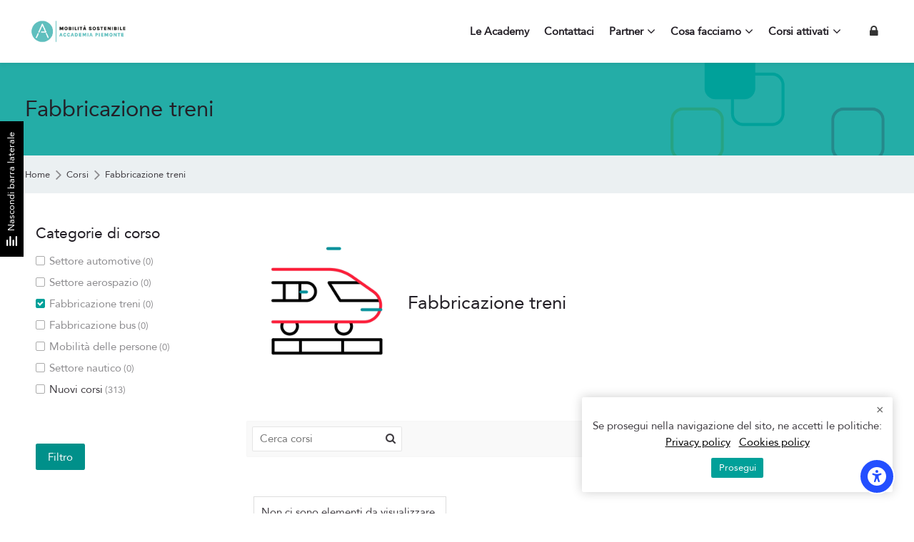

--- FILE ---
content_type: text/html; charset=utf-8
request_url: https://www.academymobilita.it/course/index.php?categoryid=4
body_size: 13457
content:
<!DOCTYPE html>
<html  dir="ltr" lang="it" xml:lang="it" class="html">
<head>
    <title>Academy Mobilità: Tutti i corsi</title>
    <link rel="shortcut icon" type="image/x-icon" href="//www.academymobilita.it/pluginfile.php/1/theme_mb2nl/favicon/1738940095/favicon.ico">    <meta name="viewport" content="width=device-width, initial-scale=1.0">
            <meta http-equiv="Content-Type" content="text/html; charset=utf-8" />
<meta name="keywords" content="moodle, Academy Mobilità: Tutti i corsi" />
<link rel="stylesheet" type="text/css" href="https://www.academymobilita.it/theme/yui_combo.php?rollup/3.17.2/yui-moodlesimple.css" /><script id="firstthemesheet" type="text/css">/** Required in order to fix style inclusion problems in IE with YUI **/</script><link rel="stylesheet" type="text/css" href="https://www.academymobilita.it/theme/styles.php/mb2nl/1738940095_1/all" />
<script>
//<![CDATA[
var M = {}; M.yui = {};
M.pageloadstarttime = new Date();
M.cfg = {"wwwroot":"https:\/\/www.academymobilita.it","homeurl":{},"sesskey":"o6QIcmh4Rn","sessiontimeout":"28800","sessiontimeoutwarning":"1200","themerev":"1738940095","slasharguments":1,"theme":"mb2nl","iconsystemmodule":"core\/icon_system_fontawesome","jsrev":"1730793829","admin":"admin","svgicons":true,"usertimezone":"Europa\/Roma","courseId":1,"courseContextId":2,"contextid":52,"contextInstanceId":4,"langrev":1767931207,"templaterev":"1730793829","developerdebug":true};var yui1ConfigFn = function(me) {if(/-skin|reset|fonts|grids|base/.test(me.name)){me.type='css';me.path=me.path.replace(/\.js/,'.css');me.path=me.path.replace(/\/yui2-skin/,'/assets/skins/sam/yui2-skin')}};
var yui2ConfigFn = function(me) {var parts=me.name.replace(/^moodle-/,'').split('-'),component=parts.shift(),module=parts[0],min='-min';if(/-(skin|core)$/.test(me.name)){parts.pop();me.type='css';min=''}
if(module){var filename=parts.join('-');me.path=component+'/'+module+'/'+filename+min+'.'+me.type}else{me.path=component+'/'+component+'.'+me.type}};
YUI_config = {"debug":true,"base":"https:\/\/www.academymobilita.it\/lib\/yuilib\/3.17.2\/","comboBase":"https:\/\/www.academymobilita.it\/theme\/yui_combo.php?","combine":true,"filter":"RAW","insertBefore":"firstthemesheet","groups":{"yui2":{"base":"https:\/\/www.academymobilita.it\/lib\/yuilib\/2in3\/2.9.0\/build\/","comboBase":"https:\/\/www.academymobilita.it\/theme\/yui_combo.php?","combine":true,"ext":false,"root":"2in3\/2.9.0\/build\/","patterns":{"yui2-":{"group":"yui2","configFn":yui1ConfigFn}}},"moodle":{"name":"moodle","base":"https:\/\/www.academymobilita.it\/theme\/yui_combo.php?m\/1730793829\/","combine":true,"comboBase":"https:\/\/www.academymobilita.it\/theme\/yui_combo.php?","ext":false,"root":"m\/1730793829\/","patterns":{"moodle-":{"group":"moodle","configFn":yui2ConfigFn}},"filter":"DEBUG","modules":{"moodle-core-chooserdialogue":{"requires":["base","panel","moodle-core-notification"]},"moodle-core-event":{"requires":["event-custom"]},"moodle-core-dragdrop":{"requires":["base","node","io","dom","dd","event-key","event-focus","moodle-core-notification"]},"moodle-core-popuphelp":{"requires":["moodle-core-tooltip"]},"moodle-core-actionmenu":{"requires":["base","event","node-event-simulate"]},"moodle-core-lockscroll":{"requires":["plugin","base-build"]},"moodle-core-maintenancemodetimer":{"requires":["base","node"]},"moodle-core-blocks":{"requires":["base","node","io","dom","dd","dd-scroll","moodle-core-dragdrop","moodle-core-notification"]},"moodle-core-tooltip":{"requires":["base","node","io-base","moodle-core-notification-dialogue","json-parse","widget-position","widget-position-align","event-outside","cache-base"]},"moodle-core-languninstallconfirm":{"requires":["base","node","moodle-core-notification-confirm","moodle-core-notification-alert"]},"moodle-core-formchangechecker":{"requires":["base","event-focus","moodle-core-event"]},"moodle-core-handlebars":{"condition":{"trigger":"handlebars","when":"after"}},"moodle-core-notification":{"requires":["moodle-core-notification-dialogue","moodle-core-notification-alert","moodle-core-notification-confirm","moodle-core-notification-exception","moodle-core-notification-ajaxexception"]},"moodle-core-notification-dialogue":{"requires":["base","node","panel","escape","event-key","dd-plugin","moodle-core-widget-focusafterclose","moodle-core-lockscroll"]},"moodle-core-notification-alert":{"requires":["moodle-core-notification-dialogue"]},"moodle-core-notification-confirm":{"requires":["moodle-core-notification-dialogue"]},"moodle-core-notification-exception":{"requires":["moodle-core-notification-dialogue"]},"moodle-core-notification-ajaxexception":{"requires":["moodle-core-notification-dialogue"]},"moodle-core_availability-form":{"requires":["base","node","event","event-delegate","panel","moodle-core-notification-dialogue","json"]},"moodle-backup-backupselectall":{"requires":["node","event","node-event-simulate","anim"]},"moodle-backup-confirmcancel":{"requires":["node","node-event-simulate","moodle-core-notification-confirm"]},"moodle-course-dragdrop":{"requires":["base","node","io","dom","dd","dd-scroll","moodle-core-dragdrop","moodle-core-notification","moodle-course-coursebase","moodle-course-util"]},"moodle-course-management":{"requires":["base","node","io-base","moodle-core-notification-exception","json-parse","dd-constrain","dd-proxy","dd-drop","dd-delegate","node-event-delegate"]},"moodle-course-util":{"requires":["node"],"use":["moodle-course-util-base"],"submodules":{"moodle-course-util-base":{},"moodle-course-util-section":{"requires":["node","moodle-course-util-base"]},"moodle-course-util-cm":{"requires":["node","moodle-course-util-base"]}}},"moodle-course-categoryexpander":{"requires":["node","event-key"]},"moodle-form-passwordunmask":{"requires":[]},"moodle-form-dateselector":{"requires":["base","node","overlay","calendar"]},"moodle-form-shortforms":{"requires":["node","base","selector-css3","moodle-core-event"]},"moodle-question-chooser":{"requires":["moodle-core-chooserdialogue"]},"moodle-question-searchform":{"requires":["base","node"]},"moodle-question-preview":{"requires":["base","dom","event-delegate","event-key","core_question_engine"]},"moodle-availability_completion-form":{"requires":["base","node","event","moodle-core_availability-form"]},"moodle-availability_date-form":{"requires":["base","node","event","io","moodle-core_availability-form"]},"moodle-availability_grade-form":{"requires":["base","node","event","moodle-core_availability-form"]},"moodle-availability_group-form":{"requires":["base","node","event","moodle-core_availability-form"]},"moodle-availability_grouping-form":{"requires":["base","node","event","moodle-core_availability-form"]},"moodle-availability_profile-form":{"requires":["base","node","event","moodle-core_availability-form"]},"moodle-mod_assign-history":{"requires":["node","transition"]},"moodle-mod_attendance-groupfilter":{"requires":["base","node"]},"moodle-mod_quiz-dragdrop":{"requires":["base","node","io","dom","dd","dd-scroll","moodle-core-dragdrop","moodle-core-notification","moodle-mod_quiz-quizbase","moodle-mod_quiz-util-base","moodle-mod_quiz-util-page","moodle-mod_quiz-util-slot","moodle-course-util"]},"moodle-mod_quiz-modform":{"requires":["base","node","event"]},"moodle-mod_quiz-util":{"requires":["node","moodle-core-actionmenu"],"use":["moodle-mod_quiz-util-base"],"submodules":{"moodle-mod_quiz-util-base":{},"moodle-mod_quiz-util-slot":{"requires":["node","moodle-mod_quiz-util-base"]},"moodle-mod_quiz-util-page":{"requires":["node","moodle-mod_quiz-util-base"]}}},"moodle-mod_quiz-quizbase":{"requires":["base","node"]},"moodle-mod_quiz-autosave":{"requires":["base","node","event","event-valuechange","node-event-delegate","io-form"]},"moodle-mod_quiz-toolboxes":{"requires":["base","node","event","event-key","io","moodle-mod_quiz-quizbase","moodle-mod_quiz-util-slot","moodle-core-notification-ajaxexception"]},"moodle-mod_quiz-questionchooser":{"requires":["moodle-core-chooserdialogue","moodle-mod_quiz-util","querystring-parse"]},"moodle-mod_scheduler-studentlist":{"requires":["base","node","event","io"]},"moodle-mod_scheduler-saveseen":{"requires":["base","node","event"]},"moodle-mod_scheduler-delselected":{"requires":["base","node","event"]},"moodle-message_airnotifier-toolboxes":{"requires":["base","node","io"]},"moodle-filter_glossary-autolinker":{"requires":["base","node","io-base","json-parse","event-delegate","overlay","moodle-core-event","moodle-core-notification-alert","moodle-core-notification-exception","moodle-core-notification-ajaxexception"]},"moodle-filter_mathjaxloader-loader":{"requires":["moodle-core-event"]},"moodle-editor_atto-editor":{"requires":["node","transition","io","overlay","escape","event","event-simulate","event-custom","node-event-html5","node-event-simulate","yui-throttle","moodle-core-notification-dialogue","moodle-core-notification-confirm","moodle-editor_atto-rangy","handlebars","timers","querystring-stringify"]},"moodle-editor_atto-plugin":{"requires":["node","base","escape","event","event-outside","handlebars","event-custom","timers","moodle-editor_atto-menu"]},"moodle-editor_atto-menu":{"requires":["moodle-core-notification-dialogue","node","event","event-custom"]},"moodle-editor_atto-rangy":{"requires":[]},"moodle-report_eventlist-eventfilter":{"requires":["base","event","node","node-event-delegate","datatable","autocomplete","autocomplete-filters"]},"moodle-report_loglive-fetchlogs":{"requires":["base","event","node","io","node-event-delegate"]},"moodle-gradereport_history-userselector":{"requires":["escape","event-delegate","event-key","handlebars","io-base","json-parse","moodle-core-notification-dialogue"]},"moodle-qbank_editquestion-chooser":{"requires":["moodle-core-chooserdialogue"]},"moodle-tool_capability-search":{"requires":["base","node"]},"moodle-tool_lp-dragdrop-reorder":{"requires":["moodle-core-dragdrop"]},"moodle-tool_monitor-dropdown":{"requires":["base","event","node"]},"moodle-assignfeedback_editpdf-editor":{"requires":["base","event","node","io","graphics","json","event-move","event-resize","transition","querystring-stringify-simple","moodle-core-notification-dialog","moodle-core-notification-alert","moodle-core-notification-warning","moodle-core-notification-exception","moodle-core-notification-ajaxexception"]},"moodle-atto_accessibilitychecker-button":{"requires":["color-base","moodle-editor_atto-plugin"]},"moodle-atto_accessibilityhelper-button":{"requires":["moodle-editor_atto-plugin"]},"moodle-atto_align-button":{"requires":["moodle-editor_atto-plugin"]},"moodle-atto_bold-button":{"requires":["moodle-editor_atto-plugin"]},"moodle-atto_charmap-button":{"requires":["moodle-editor_atto-plugin"]},"moodle-atto_clear-button":{"requires":["moodle-editor_atto-plugin"]},"moodle-atto_collapse-button":{"requires":["moodle-editor_atto-plugin"]},"moodle-atto_emojipicker-button":{"requires":["moodle-editor_atto-plugin"]},"moodle-atto_emoticon-button":{"requires":["moodle-editor_atto-plugin"]},"moodle-atto_equation-button":{"requires":["moodle-editor_atto-plugin","moodle-core-event","io","event-valuechange","tabview","array-extras"]},"moodle-atto_h5p-button":{"requires":["moodle-editor_atto-plugin"]},"moodle-atto_html-codemirror":{"requires":["moodle-atto_html-codemirror-skin"]},"moodle-atto_html-beautify":{},"moodle-atto_html-button":{"requires":["promise","moodle-editor_atto-plugin","moodle-atto_html-beautify","moodle-atto_html-codemirror","event-valuechange"]},"moodle-atto_image-button":{"requires":["moodle-editor_atto-plugin"]},"moodle-atto_indent-button":{"requires":["moodle-editor_atto-plugin"]},"moodle-atto_italic-button":{"requires":["moodle-editor_atto-plugin"]},"moodle-atto_link-button":{"requires":["moodle-editor_atto-plugin"]},"moodle-atto_managefiles-usedfiles":{"requires":["node","escape"]},"moodle-atto_managefiles-button":{"requires":["moodle-editor_atto-plugin"]},"moodle-atto_mb2shortcodes-button":{"requires":["moodle-editor_atto-plugin"]},"moodle-atto_media-button":{"requires":["moodle-editor_atto-plugin","moodle-form-shortforms"]},"moodle-atto_noautolink-button":{"requires":["moodle-editor_atto-plugin"]},"moodle-atto_orderedlist-button":{"requires":["moodle-editor_atto-plugin"]},"moodle-atto_recordrtc-button":{"requires":["moodle-editor_atto-plugin","moodle-atto_recordrtc-recording"]},"moodle-atto_recordrtc-recording":{"requires":["moodle-atto_recordrtc-button"]},"moodle-atto_rtl-button":{"requires":["moodle-editor_atto-plugin"]},"moodle-atto_strike-button":{"requires":["moodle-editor_atto-plugin"]},"moodle-atto_subscript-button":{"requires":["moodle-editor_atto-plugin"]},"moodle-atto_superscript-button":{"requires":["moodle-editor_atto-plugin"]},"moodle-atto_table-button":{"requires":["moodle-editor_atto-plugin","moodle-editor_atto-menu","event","event-valuechange"]},"moodle-atto_title-button":{"requires":["moodle-editor_atto-plugin"]},"moodle-atto_underline-button":{"requires":["moodle-editor_atto-plugin"]},"moodle-atto_undo-button":{"requires":["moodle-editor_atto-plugin"]},"moodle-atto_unorderedlist-button":{"requires":["moodle-editor_atto-plugin"]}}},"gallery":{"name":"gallery","base":"https:\/\/www.academymobilita.it\/lib\/yuilib\/gallery\/","combine":true,"comboBase":"https:\/\/www.academymobilita.it\/theme\/yui_combo.php?","ext":false,"root":"gallery\/1730793829\/","patterns":{"gallery-":{"group":"gallery"}}}},"modules":{"core_filepicker":{"name":"core_filepicker","fullpath":"https:\/\/www.academymobilita.it\/lib\/javascript.php\/1730793829\/repository\/filepicker.js","requires":["base","node","node-event-simulate","json","async-queue","io-base","io-upload-iframe","io-form","yui2-treeview","panel","cookie","datatable","datatable-sort","resize-plugin","dd-plugin","escape","moodle-core_filepicker","moodle-core-notification-dialogue"]},"core_comment":{"name":"core_comment","fullpath":"https:\/\/www.academymobilita.it\/lib\/javascript.php\/1730793829\/comment\/comment.js","requires":["base","io-base","node","json","yui2-animation","overlay","escape"]},"mathjax":{"name":"mathjax","fullpath":"https:\/\/cdn.jsdelivr.net\/npm\/mathjax@2.7.9\/MathJax.js?delayStartupUntil=configured"}}};
M.yui.loader = {modules: {}};

//]]>
</script>
	    </head>
<body  id="page-course-index-category" class="format-site limitedwidth  path-course path-course-index chrome dir-ltr lang-it yui-skin-sam yui3-skin-sam www-academymobilita-it pagelayout-coursecategory course-1 context-52 category-4 notloggedin theme-lfw noediting fsmod0 nobuilderpage isguestuser coursegrid1 sticky-nav3 coursetheme- theme-hidden-region-mode nosidebar-case css_rbxt css_6wum blockstyle-minimal theader_light tpheader_light tpheader_wave tnavheader tnavheader_light navalignright">
<div>
    <a class="sr-only sr-only-focusable" href="#main-navigation">Skip to navigation</a>
    <a class="sr-only sr-only-focusable" href="#themeskipto-mobilenav">Skip to navigation</a>
    <a class="sr-only sr-only-focusable" href="#themeskipto-search">Skip to search form</a>
    <a class="sr-only sr-only-focusable" href="#themeskipto-login">Skip to login form</a>
    <a class="sr-only sr-only-focusable" href="#footer">Skip to footer</a>
    <a class="sr-only sr-only-focusable" href="#maincontent">Vai al contenuto principale</a>
</div><script src="https://www.academymobilita.it/lib/javascript.php/1730793829/lib/polyfills/polyfill.js"></script>
<script src="https://www.academymobilita.it/theme/yui_combo.php?rollup/3.17.2/yui-moodlesimple.js"></script><script src="https://www.academymobilita.it/theme/jquery.php/core/jquery-3.6.1.js"></script>
<script src="https://www.academymobilita.it/lib/javascript.php/1730793829/lib/javascript-static.js"></script>
<script>
//<![CDATA[
document.body.className += ' jsenabled';
//]]>
</script>

<div id="acsb-menu" class="acsb-block" data-selectors="h1,h2,h3,h4,h5,h6,.h1,.h2,.h3,.h4,.h5,.h6,#main-header,.top-bar,.master-header-inner,.breadcrumb-item,.breadcrumb-item a,#region-main,#page-a,#page-b,.page-breadcrumb,#page-header,.theme-footer,.mb2-pb-date,.headingtext,.theme-text-text,.text,.text-muted,pre,td,th,tr,th a,td a,.theme-table-wrap,.icon,label,.text-truncate,.bg-light,.page-link,dt,dd,.badge,.box-title,.box-title-text,.box-desc,.theme-boxicon-icon,.theme-boxicon-icon i,.boxcontent-desc,.box-desc-text,.theme-header-subtitle,.iconel i,.list-text,.theme-list li,.theme-list a,.nav-link,.tab-pane active,.tab-pane active *,.theme-slide-title,.theme-slider-desc,.select-items-container,.mb2-pb-select_item,.mb2-pb-btn,#page button,.btn,#page button i,.btn i,.mb2-pb-btn i,.linkbtn,.fixed-bar button,.embed-video-bg i,.card,.card-body,.quicklinks-list,.item-link,.static-icon,.static-icon i,.menu-extracontent-content,.quicklinks path,.mb2mm-action,.mb2mm-mega-action,.mb2mm-heading,.mb2mm-icon,.mb2mm-label,.mb2mm-sublabel,.mb2mm-mega-action,.mb2mm-toggle,.mb2mm-arrow,.link-replace,.mobile-navto,.mobile-navbottom,.menu-extracontent-controls,.menu-extra-controls-btn,.menu-extracontent-controls path,.admin-region,.theme-links a,.modal-content,.mb2tmpl-acccontent>div,.align-items-center,.mb2megamenu-item-header,.mb2megamenu-item-header .item-label,.mb2megamenu-builder-footer,input,textarea,select,.form-label,.form-control,.col-form-label *,.dropdown-menu,.dropdown-item,.usermenu,.footer-tools,.footer-tools a,.footer-content,.social-list,.alert,.modal-header,.modal-footer,.box,.boxlist a,.boxlist span,.activityiconcontainer.content,.card-footer,.activityname,.activityname a,.instructor-meta *,.course-link-item a,.course-link-item path,.toggle-icon,.progress-value,.theme-turnediting,.course-nav-list-item-list-container,.course-nav-list-ccontent,.activity,.theme-course-teacher-inner,.info-courses,.info-students,.teacher-info i,.theme-courses-topbar,#fsmod-header,.fsmod-course-sections,.coursetoc-section-tite,.fsmod-section-tools,.fsmod-section,.fsmod-course-content,.coursenav-link,.fsmod-backlink,.fsmod-showhide-sidebar path,.coursenav-link span,.sidebar-inner,.course-slogan,.course-categories-tree,.course-meta1,.course-meta2,.price,.enrol-course-nav ul,.course-description-item,.children-category a,.cat-image,.cat-image path,.theme-course-filter .field-container input+i,.comment-link,.message-app,.drawer-top,.drawer-top a,.drawer-top i,.list-group-item,.bg-white,.popover-region-container,.popover-region-footer-container,.popover-region-seeall-text"><div class="acsb-block-header"><div class="acsb-block-title">Opzioni di accessibilità</div><div class="acsb-block-close"><button type="button" class="themereset acsb-close" aria-label="Chiudi"><svg xmlns="http://www.w3.org/2000/svg" viewBox="0 0 24 24" width="24" height="24"><path d="M12 10.586l4.95-4.95 1.414 1.414-4.95 4.95 4.95 4.95-1.414 1.414-4.95-4.95-4.95 4.95-1.414-1.414 4.95-4.95-4.95-4.95L7.05 5.636z"/></svg></button></div></div><div class="acsb-block-inner"><div class="acsb-profiles"><div class="acsb-title">Profili di accessibilità</div><button type="button" class="acsb-profile-item themereset" data-id="visualimpairment" data-acsb="readablefont,textsizelarge,highsaturation,bigblackcursor"><span class="acsb-profile-icon"><i class="ri-eye-line"></i></span><span class="acsb-profile-title">Disturbi della vista</span></button><button type="button" class="acsb-profile-item themereset" data-id="seizureandepileptic" data-acsb="lowsaturation,stopanimations"><span class="acsb-profile-icon"><i class="ri-flashlight-fill"></i></span><span class="acsb-profile-title">Convulsioni ed epilessia</span></button><button type="button" class="acsb-profile-item themereset" data-id="colorvisiondeficiency" data-acsb="readablefont,highcontrast,highsaturation"><span class="acsb-profile-icon"><i class="ri-contrast-drop-fill"></i></span><span class="acsb-profile-title">Deficit di visione dei colori</span></button><button type="button" class="acsb-profile-item themereset" data-id="adhd" data-acsb="lowsaturation,readingmask,stopanimations"><span class="acsb-profile-icon"><i class="ri-focus-2-fill"></i></span><span class="acsb-profile-title">ADHD</span></button><button type="button" class="acsb-profile-item themereset" data-id="learning" data-acsb="readablefont,textsizenormal,readingguide"><span class="acsb-profile-icon"><i class="ri-book-read-line"></i></span><span class="acsb-profile-title">Apprendimento</span></button></div><div class="acsb-title">Adattamento dei contenuti</div><div class="acsb-item"><button type="button" data-id="readablefont" class="acsb-button themereset" data-disable=""><i class="ri-font-size"></i><span class="acsb-item-title">Leggibilità font</span></button></div><div class="acsb-item"><button type="button" data-id="highlighttitles" class="acsb-button themereset" data-disable=""><i class="ri-text"></i><span class="acsb-item-title">Evidenzia i titoli</span></button></div><div class="acsb-item"><button type="button" data-id="highlightlinks" class="acsb-button themereset" data-disable=""><i class="ri-link"></i><span class="acsb-item-title">Evidenzia i link</span></button></div><div class="acsb-item"><button type="button" data-id="stopanimations" class="acsb-button themereset" data-disable=""><i class="ri-stop-line"></i><span class="acsb-item-title">Ferma le animazioni</span></button></div><div class="acsb-item acsb-item-group"><div class="acsb-group-title"><i class="ri-font-size-2"></i><span class="acsb-item-group-title">Dimensione del testo</span></div><div class="acsb-group-buttons"><button type="button" data-id="textsizenormal" class="acsb-button themereset" data-disable="textsizelarge,textsizebig" aria-label="Dimensione del testo: plus 1"><span class="acsb-item-title" aria-hidden="true">&#43;</span></button><button type="button" data-id="textsizelarge" class="acsb-button themereset" data-disable="textsizenormal,textsizebig" aria-label="Dimensione del testo: plus 2"><span class="acsb-item-title" aria-hidden="true">&#43; &#43;</span></button><button type="button" data-id="textsizebig" class="acsb-button themereset" data-disable="textsizenormal,textsizelarge" aria-label="Dimensione del testo: plus 3"><span class="acsb-item-title" aria-hidden="true">&#43; &#43; &#43;</span></button></div></div><div class="acsb-item acsb-item-group"><div class="acsb-group-title"><i class="ri-line-height"></i><span class="acsb-item-group-title">Altezza delle righe</span></div><div class="acsb-group-buttons"><button type="button" data-id="lineheightnormal" class="acsb-button themereset" data-disable="lineheightlarge,lineheightbig" aria-label="Altezza delle righe: plus 1"><span class="acsb-item-title" aria-hidden="true">&#43;</span></button><button type="button" data-id="lineheightlarge" class="acsb-button themereset" data-disable="lineheightnormal,lineheightbig" aria-label="Altezza delle righe: plus 2"><span class="acsb-item-title" aria-hidden="true">&#43; &#43;</span></button><button type="button" data-id="lineheightbig" class="acsb-button themereset" data-disable="lineheightnormal,lineheightlarge" aria-label="Altezza delle righe: plus 3"><span class="acsb-item-title" aria-hidden="true">&#43; &#43; &#43;</span></button></div></div><div class="acsb-item acsb-item-group"><div class="acsb-group-title"><i class="ri-text-spacing"></i><span class="acsb-item-group-title">Spaziatura del testo</span></div><div class="acsb-group-buttons"><button type="button" data-id="textspacingnormal" class="acsb-button themereset" data-disable="textspacinglarge,textspacingbig" aria-label="Spaziatura del testo: plus 1"><span class="acsb-item-title" aria-hidden="true">&#43;</span></button><button type="button" data-id="textspacinglarge" class="acsb-button themereset" data-disable="textspacingnormal,textspacingbig" aria-label="Spaziatura del testo: plus 2"><span class="acsb-item-title" aria-hidden="true">&#43; &#43;</span></button><button type="button" data-id="textspacingbig" class="acsb-button themereset" data-disable="textspacingnormal,textspacinglarge" aria-label="Spaziatura del testo: plus 3"><span class="acsb-item-title" aria-hidden="true">&#43; &#43; &#43;</span></button></div></div><div class="acsb-title">Regolazione del colore</div><div class="acsb-item"><button type="button" data-id="contrastdark" class="acsb-button themereset" data-disable="contrastlight"><i class="ri-moon-fill"></i><span class="acsb-item-title">Contrasto scuro</span></button></div><div class="acsb-item"><button type="button" data-id="contrastlight" class="acsb-button themereset" data-disable="contrastdark"><i class="ri-sun-fill"></i><span class="acsb-item-title">Contrasto chiaro</span></button></div><div class="acsb-item"><button type="button" data-id="highcontrast" class="acsb-button themereset" data-disable=""><i class="ri-contrast-fill"></i><span class="acsb-item-title">Contrasto alto</span></button></div><div class="acsb-item"><button type="button" data-id="highsaturation" class="acsb-button themereset" data-disable="lowsaturation,monochrome"><i class="ri-drop-fill"></i><span class="acsb-item-title">Saturazione alta</span></button></div><div class="acsb-item"><button type="button" data-id="lowsaturation" class="acsb-button themereset" data-disable="highsaturation,monochrome"><i class="ri-contrast-drop-2-line"></i><span class="acsb-item-title">Saturazione bassa</span></button></div><div class="acsb-item"><button type="button" data-id="monochrome" class="acsb-button themereset" data-disable="highsaturation,lowsaturation"><i class="ri-contrast-drop-fill"></i><span class="acsb-item-title">Monocromo</span></button></div><div class="acsb-title">Regolazione dell'orientamento</div><div class="acsb-item"><button type="button" data-id="readingguide" class="acsb-button themereset" data-disable=""><i class="ri-subtract-fill"></i><span class="acsb-item-title">Guida di lettura</span></button></div><div class="acsb-item"><button type="button" data-id="readingmask" class="acsb-button themereset" data-disable=""><i class="ri-send-backward"></i><span class="acsb-item-title">Maschera di lettura</span></button></div><div class="acsb-item"><button type="button" data-id="bigblackcursor" class="acsb-button themereset" data-disable="bigwhitecursor"><i class="ri-cursor-fill"></i><span class="acsb-item-title">Cursore grande nero</span></button></div><div class="acsb-item"><button type="button" data-id="bigwhitecursor" class="acsb-button themereset" data-disable="bigblackcursor"><i class="ri-cursor-line"></i><span class="acsb-item-title">Cursore grande bianco</span></button></div></div><div class="acsb-block-footer"><button type="button" class="themereset acsb-reset"><span class="acsb-reset-icon"><i class="ri-refresh-line"></i></span><span class="acsb-reset-text">Ripristina le impostazioni</span></button></div></div><button type="button" class="acsb-trigger" aria-label="Opzioni di accessibilità" tabindex="20"><div class="acsb-icon-main"><svg xmlns="http://www.w3.org/2000/svg" viewBox="0 0 512 512"><!--! Font Awesome Free 6.2.1 by @fontawesome - https://fontawesome.com License - https://fontawesome.com/license/free (Icons: CC BY 4.0, Fonts: SIL OFL 1.1, Code: MIT License) Copyright 2022 Fonticons, Inc. --><path d="M0 256a256 256 0 1 1 512 0A256 256 0 1 1 0 256zm161.5-86.1c-12.2-5.2-26.3 .4-31.5 12.6s.4 26.3 12.6 31.5l11.9 5.1c17.3 7.4 35.2 12.9 53.6 16.3v50.1c0 4.3-.7 8.6-2.1 12.6l-28.7 86.1c-4.2 12.6 2.6 26.2 15.2 30.4s26.2-2.6 30.4-15.2l24.4-73.2c1.3-3.8 4.8-6.4 8.8-6.4s7.6 2.6 8.8 6.4l24.4 73.2c4.2 12.6 17.8 19.4 30.4 15.2s19.4-17.8 15.2-30.4l-28.7-86.1c-1.4-4.1-2.1-8.3-2.1-12.6V235.5c18.4-3.5 36.3-8.9 53.6-16.3l11.9-5.1c12.2-5.2 17.8-19.3 12.6-31.5s-19.3-17.8-31.5-12.6L338.7 175c-26.1 11.2-54.2 17-82.7 17s-56.5-5.8-82.7-17l-11.9-5.1zM256 160a40 40 0 1 0 0-80 40 40 0 1 0 0 80z"/></svg></div><div class="acsb-icon-check"><svg xmlns="http://www.w3.org/2000/svg" viewBox="0 0 512 512"><!--! Font Awesome Free 6.2.1 by @fontawesome - https://fontawesome.com License - https://fontawesome.com/license/free (Icons: CC BY 4.0, Fonts: SIL OFL 1.1, Code: MIT License) Copyright 2022 Fonticons, Inc. --><path d="M256 512c141.4 0 256-114.6 256-256S397.4 0 256 0S0 114.6 0 256S114.6 512 256 512zM369 209L241 337c-9.4 9.4-24.6 9.4-33.9 0l-64-64c-9.4-9.4-9.4-24.6 0-33.9s24.6-9.4 33.9 0l47 47L335 175c9.4-9.4 24.6-9.4 33.9 0s9.4 24.6 0 33.9z"/></svg></div></button><div id="page-outer">
<div id="page">
<div id="page-a">
    <div id="main-header">
						<div class="header-innner">
		<div class="header-inner2">
							<div class="sticky-replace-el"></div>
						<div id="master-header">
			<div class="master-header-inner">
	        	<div class="container-fluid">
	            	<div class="row">
	                	<div class="col-md-12">
						<div class="flexcols">
		                    <div class="logo-wrap">
	<div class="main-logo">
		<a href="https://www.academymobilita.it/" title="Academy Mobilità">
			<img class="logo-light no_svg" src="//www.academymobilita.it/pluginfile.php/1/theme_mb2nl/logo/1738940095/header_Mobilit%C3%A0.png" alt="Academy Mobilità"><img class="logo-dark is_svg" src="https://www.academymobilita.it/theme/image.php/mb2nl/theme/1738940095/logo-dark" alt="Academy Mobilità">		</a>
	</div>
</div>
														
															<div class="menu-toggle">
	<span id="themeskipto-mobilenav"></span>
	<button class="show-menu themereset" aria-label="Toggle primary menu" aria-controls="main-navigation"><i class="fa fa-bars"></i></button>
</div>						        <div id="main-navigation" class="navigation-header" style=""><div class="mobile-navtop menu-extracontent">
	<div class="menu-extracontent-controls">
				<button class="themereset menu-extra-controls-btn menu-extra-controls-search" aria-label="Toggle search form" aria-controls="menu-searchcontainer"><svg xmlns="http://www.w3.org/2000/svg" viewBox="0 0 512 512"><!--! Font Awesome Free 6.2.1 by @fontawesome - https://fontawesome.com License - https://fontawesome.com/license/free (Icons: CC BY 4.0, Fonts: SIL OFL 1.1, Code: MIT License) Copyright 2022 Fonticons, Inc. --><path d="M416 208c0 45.9-14.9 88.3-40 122.7L502.6 457.4c12.5 12.5 12.5 32.8 0 45.3s-32.8 12.5-45.3 0L330.7 376c-34.4 25.2-76.8 40-122.7 40C93.1 416 0 322.9 0 208S93.1 0 208 0S416 93.1 416 208zM208 352c79.5 0 144-64.5 144-144s-64.5-144-144-144S64 128.5 64 208s64.5 144 144 144z"/></svg></button>
			</div>
		<div id="menu-searchcontainer" class="menu-extracontent-content menu-searchcontainer"><div class="form-inner"><form id="menu-search" action="https://www.academymobilita.it/course/search.php"><input id="menu-searchbox" type="text" value="" placeholder="Cerca" name="search"><button type="submit"><i class="fa fa-search"></i></button></form></div></div>	</div><ul class="mb2mm"><li class="level-1 mitem_le_academy"><a class="mb2mm-action" href="https://www.academymobilita.it/mod/page/view.php?id=80"><span class="mb2mm-item-content"><span class="mb2mm-label">Le Academy</span></span></a></li><li class="level-1 mitem_contattaci"><a class="mb2mm-action" href="https://www.academymobilita.it/mod/page/view.php?id=81"><span class="mb2mm-item-content"><span class="mb2mm-label">Contattaci</span></span></a></li><li class="level-1 isparent onhover mitem_partner"><a class="mb2mm-action" href="https://www.academymobilita.it/mod/page/view.php?id=82"><span class="mb2mm-item-content"><span class="mb2mm-label">Partner</span></span><span class="mb2mm-arrow"></span></a><button type="button" class="mb2mm-toggle themereset" aria-label="Toggle submenu of Partner"></button><div class="mb2mm-ddarrow"></div><ul class="mb2mm-dd" style="--mb2mm-mindent:18px;"><li class="level-2 mitem_cos___il_partenariato"><a class="mb2mm-action" href="https://www.academymobilita.it/mod/page/view.php?id=82"><span class="mb2mm-item-content"><span class="mb2mm-label">Cos'è il partenariato</span></span></a></li><li class="level-2 mitem_i_nostri_partner"><a class="mb2mm-action" href="https://www.academymobilita.it/mod/page/view.php?id=99"><span class="mb2mm-item-content"><span class="mb2mm-label">I nostri Partner</span></span></a></li></ul></li><li class="level-1 isparent onhover mitem_cosa_facciamo"><a class="mb2mm-action" href="https://www.academymobilita.it/mod/page/view.php?id=54"><span class="mb2mm-item-content"><span class="mb2mm-label">Cosa facciamo</span></span><span class="mb2mm-arrow"></span></a><button type="button" class="mb2mm-toggle themereset" aria-label="Toggle submenu of Cosa facciamo"></button><div class="mb2mm-ddarrow"></div><ul class="mb2mm-dd" style="--mb2mm-mindent:18px;"><li class="level-2 mitem_le_nostre_attivit_"><a class="mb2mm-action" href="https://www.academymobilita.it/mod/page/view.php?id=54"><span class="mb2mm-item-content"><span class="mb2mm-label">Le nostre attività</span></span></a></li><li class="level-2 mitem_blog"><a class="mb2mm-action" href="https://www.academymobilita.it/blog/index.php"><span class="mb2mm-item-content"><span class="mb2mm-label">Blog</span></span></a></li></ul></li><li class="level-1 isparent onhover mitem_corsi_attivati"><a class="mb2mm-action" href="https://www.academymobilita.it/mod/page/view.php?id=56"><span class="mb2mm-item-content"><span class="mb2mm-label">Corsi attivati</span></span><span class="mb2mm-arrow"></span></a><button type="button" class="mb2mm-toggle themereset" aria-label="Toggle submenu of Corsi attivati"></button><div class="mb2mm-ddarrow"></div><ul class="mb2mm-dd" style="--mb2mm-mindent:18px;"><li class="level-2 mitem_categorie_di_corsi"><a class="mb2mm-action" href="https://www.academymobilita.it/mod/page/view.php?id=56"><span class="mb2mm-item-content"><span class="mb2mm-label">Categorie di corsi</span></span></a></li><li class="level-2 mitem_tutti_i_corsi"><a class="mb2mm-action" href="https://www.academymobilita.it/course/"><span class="mb2mm-item-content"><span class="mb2mm-label">Tutti i corsi</span></span></a></li></ul></li></ul><div class="mobile-navbottom extra-content" id="mobilemenu_extra-content">
	<div class="mobile-buttons pos-3"></div>		</div>
</div>						    																													<div class="header-tools type-icon tools-pos2"><div class="theme-plugins"></div><div id="themeskipto-search" class="sr-only sr-only-focusable"></div><button id="theme-search-btn" class="header-tools-link tool-search themereset" title="Cerca" data-toggle="modal" data-target="#header-modal-search"><i class="icon1 fa fa-search"></i></button><div id="themeskipto-login" class="sr-only sr-only-focusable"></div><a href="https://www.academymobilita.it/login/index.php" class="header-tools-link themereset tool-login" title="Login" aria-label="Login"><i class="icon1 fa fa-lock"></i></a></div>								<div class="header-buttons pos-2"></div>																				</div>
	                </div>
	            </div>
			</div>
	        </div>
			</div>			
					    		</div><!-- //end .header-inner2 -->
	</div><!-- //end .header-innner -->
	</div><!-- //end #main-header -->
<div id="page-header" class="isbg">
			<div class="page-header-img lazy" data-bg="//www.academymobilita.it/pluginfile.php/1/theme_mb2nl/headerimg/1738940095/header_courses.png"></div>
		<div class="inner">
        <div class="container-fluid">
            <div class="row">
                <div class="col-md-12">
					<div class="page-heading flexcols">
						<div class="page-header-left">
							<h1 class="heding h2 nocourse">
																	Fabbricazione treni															</h1>
						</div>
						<div class="page-header-right">
																																						</div>
					</div>
                </div>
            </div>
        </div>
    </div>
</div>
<div class="page-breadcrumb">
	<div class="container-fluid">
		<div class="row">
			<div class="col-md-12">
				<div class="flexcols">
					<div class="breadcrumb"><nav aria-label="Barra di navigazione">
    <ol class="breadcrumb">
                <li class="breadcrumb-item">
                    <a href="https://www.academymobilita.it/"  >Home</a>
                </li>
        
                <li class="breadcrumb-item">
                    <a href="https://www.academymobilita.it/course/index.php"  >Corsi</a>
                </li>
        
                <li class="breadcrumb-item">
                    <a href="https://www.academymobilita.it/course/index.php?categoryid=4" aria-current="page" >Fabbricazione treni</a>
                </li>
        </ol>
</nav></div>
					<div class="actions"></div>
				</div>
			</div>
		</div>
	</div>
</div>
</div><!-- //end #page-a -->
<div id="page-b" class="page-b">		<div id="main-content">
    <div class="container-fluid">
        <div class="row">
     		<section id="region-main" class="content-col col-lg-9 order-2">
            	<div id="page-content">
					<span class="notifications" id="user-notifications"></span>																				                	<div role="main"><span id="maincontent"></span><span></span><div class="container-fluid tertiary-navigation" id="action_bar">
    <div class="row">
            <div class="navitem">
                <div class="urlselect text-truncate w-100">
                    <form method="post" action="https://www.academymobilita.it/course/jumpto.php" class="form-inline" id="url_select_f69680383353c61">
                        <input type="hidden" name="sesskey" value="o6QIcmh4Rn">
                            <label for="url_select69680383353c62" class="sr-only">
                                Categorie di corso
                            </label>
                        <select  id="url_select69680383353c62" class="custom-select urlselect text-truncate w-100" name="jump"
                                 >
                                    <option value="/course/index.php?categoryid=2" >Settore automotive</option>
                                    <option value="/course/index.php?categoryid=3" >Settore aerospazio</option>
                                    <option value="/course/index.php?categoryid=4" selected>Fabbricazione treni</option>
                                    <option value="/course/index.php?categoryid=5" >Fabbricazione bus</option>
                                    <option value="/course/index.php?categoryid=6" >Mobilità delle persone</option>
                                    <option value="/course/index.php?categoryid=7" >Settore nautico</option>
                                    <option value="/course/index.php?categoryid=9" >Nuovi corsi</option>
                        </select>
                            <noscript>
                                <input type="submit" class="btn btn-secondary ml-1" value="Vai">
                            </noscript>
                    </form>
                </div>
            </div>
            <div class="navitem">
                <div class="simplesearchform ">
                    <form autocomplete="off" action="https://www.academymobilita.it/course/search.php" method="get" accept-charset="utf-8" class="mform form-inline simplesearchform">
                    <div class="input-group">
                        <label for="searchinput-6968038335e5a69680383353c63">
                            <span class="sr-only">Cerca corsi</span>
                        </label>
                        <input type="text"
                           id="searchinput-6968038335e5a69680383353c63"
                           class="form-control"
                           placeholder="Cerca corsi"
                           aria-label="Cerca corsi"
                           name="search"
                           data-region="input"
                           autocomplete="off"
                           value=""
                        >
                        <div class="input-group-append">
                            <button type="submit"
                                class="btn  btn-primary search-icon"
                                
                            >
                                <i class="icon fa fa-search fa-fw " aria-hidden="true"  ></i>
                                <span class="sr-only">Cerca corsi</span>
                            </button>
                        </div>
                
                    </div>
                    </form>
                </div>            </div>
    </div>
</div><div class="box py-3 generalbox info"><div class="no-overflow"><h3 style="text-align: left;"><img src="https://www.academymobilita.it/pluginfile.php/52/coursecat/description/Train.gif" alt="" width="200" height="200" role="presentation" class="img-fluid atto_image_button_middle">Fabbricazione treni</h3></div></div><div class="courses-container"><div class="theme-courses-topbar"><form name="theme-course-search" class="theme-course-search" action="" method="GET"><div class="search-field"><input id="theme-course-search" name="theme-course-search" type="search" value="" placeholder="Cerca corsi"><button type="submit"><i class="fa fa-search"></i></button></div></form></div><div class="courses-container-inner"><div class="theme-courses-list" data-page="1" data-categories="a%3A1%3A%7Bi%3A0%3Bs%3A1%3A%224%22%3B%7D" data-tags="a%3A0%3A%7B%7D" data-instructors="a%3A0%3A%7B%7D" data-price="-1" data-searchstr="" data-lazy="1"><div class="theme-course-item nothingtodisplay">Non ci sono elementi da visualizzare</div></div></div></div></div>                                                        	                </div>
       		</section>                            <section class="sidebar-col col-lg-3 order-1">
																				<form name="theme-course-filter" class="theme-course-filter" action="" method="POST"><div class="filter-block"><input type="hidden" name="filter_categories" value=""><h4 class="filter-title">Categorie di corso</h4><div class="filter-categories"><ul class="filter-categories-list"><li class="filter-form-field"><div class="field-container disabled"><label for="catid_2"><input type="checkbox" id="catid_2" name="filter_categories[]" value="2" disabled><i></i>Settore automotive <span class="info">(0)</span></label></div></li><li class="filter-form-field"><div class="field-container disabled"><label for="catid_3"><input type="checkbox" id="catid_3" name="filter_categories[]" value="3" disabled><i></i>Settore aerospazio <span class="info">(0)</span></label></div></li><li class="filter-form-field"><div class="field-container disabled"><label for="catid_4"><input type="checkbox" id="catid_4" name="filter_categories[]" value="4" disabled checked><i></i>Fabbricazione treni <span class="info">(0)</span></label></div></li><li class="filter-form-field"><div class="field-container disabled"><label for="catid_5"><input type="checkbox" id="catid_5" name="filter_categories[]" value="5" disabled><i></i>Fabbricazione bus <span class="info">(0)</span></label></div></li><li class="filter-form-field"><div class="field-container disabled"><label for="catid_6"><input type="checkbox" id="catid_6" name="filter_categories[]" value="6" disabled><i></i>Mobilità delle persone <span class="info">(0)</span></label></div></li><li class="filter-form-field"><div class="field-container disabled"><label for="catid_7"><input type="checkbox" id="catid_7" name="filter_categories[]" value="7" disabled><i></i>Settore nautico <span class="info">(0)</span></label></div></li><li class="filter-form-field"><div class="field-container"><label for="catid_9"><input type="checkbox" id="catid_9" name="filter_categories[]" value="9"><i></i>Nuovi corsi <span class="info">(313)</span></label></div></li></ul></div></div><div class="submit-filter"><input type="submit" value="Filtro"></div></form>                	<aside id="block-region-side-pre" class="side-pre style-minimal block-region" data-blockregion="side-pre" data-droptarget="1"></aside>                </section>
                	</div>
	</div>
</div>
		</div><!-- //end #page-b -->
<div id="page-c" class="page-c">
<footer id="footer" class="custom-footer">
	<div class="mb2-pb-fpsection pre-bg0 hidden0 light"><div class="section-inner" style="padding-top:0px;padding-bottom:0px;"><div class="mb2-pb-row pre-bg0 light bgfixed0 wave-none va0 bgfixed0 wavefliph0 wavepos1 colgutter-s parallax0 heroimg0 herovcenter herogradl0 herogradr0 bgtextmob0 waveover1 heroonsmall1 bordert0 borderb0 heroisvideo isfw0"><div class="section-inner mb2-pb-row-inner rowpt-0 rowpb-0" style="padding-top:30px;padding-bottom:14px;"><div class="row-topgap"></div><div class="container-fluid"><div class="row"><div class="mb2-pb-column col-md-4 noempty light align-right aligncright mobcenter1 moborder0"><div class="column-inner" style="max-width:2000px;"><div class="clearfix"><div class="mb2-image align-none center1" style="width:369px;max-width:100%;"><img class="lazy" src="https://www.academymobilita.it/theme/image.php/mb2nl/theme/1738940095/lazy_placeholder" data-src="https://www.academymobilita.it/pluginfile.php/1/local_mb2builder/images/footer_Mobilit%C3%A0.png" alt="Logo Academy" /></div></div></div></div><div class="mb2-pb-column col-md-4 noempty light align-center alignccenter mobcenter1 moborder0"><div class="column-inner" style="padding-top:30px;padding-bottom:30px;max-width:317px;"><div class="clearfix"><div class="mb2-pb-listicon"><ul class="theme-listicon mb2-pb-sortable-subelements iconbg0 horizontal0 border0 fwbold aligncenter" style="--mb2-pb-listicon-fs:1rem;--mb2-pb-listicon-isize:3.68rem;--mb2-pb-listicon-space:0.85rem;"><li class="mb2-pb-listicon_item"><div class="item-content"><span class="iconel"><i class="fa fa-envelope"></i></span><span class="list-text">info@academymobilita.it</span></div></li></ul></div><div class="theme-text" style="margin-bottom:30px;max-width:2000px;margin-left:auto;margin-right:auto;"><div class="theme-text-inner align-none text- rounded0 gradient0 light" style=""><div class="theme-text-text  upper0 fwglobal lhglobal" style="font-size:1rem;"><p style="text-align:center;"><a href="https://www.academymobilita.it/admin/tool/policy/user.php?userid=#" class="active" style="background-color:rgb(255,255,255);font-size:1rem;">Politiche e consensi</a><span style="color:rgb(84,84,84);"></span></p></div></div></div></div></div></div><div class="mb2-pb-column col-md-4 noempty light align-center alignccenter mobcenter0 moborder0"><div class="column-inner" style="padding-top:30px;padding-bottom:30px;max-width:1194px;"><div class="clearfix"><div class="mb2-pb-social type2" style="margin-top:0px;margin-bottom:7px;"><ul class="social-list"><li class="li-facebook"><a class="social-link" href="https://m.facebook.com/academymobilita/" title="Facebook" target="_balnk" data-toggle="tooltip" data-placement="top"><i class="fa fa-brands fa-facebook"></i></a></li><li class="li-instagram"><a class="social-link" href="https://www.instagram.com/academymobilita/?hl=it" title="Instagram" target="_balnk" data-toggle="tooltip" data-placement="top"><i class="fa fa-brands fa-instagram"></i></a></li><li class="li-linkedin"><a class="social-link" href="https://www.linkedin.com/company/academy-mobilit%C3%A0/" title="Linkedin" target="_balnk" data-toggle="tooltip" data-placement="top"><i class="fa fa-brands fa-linkedin"></i></a></li></ul></div></div></div></div></div></div></div></div></div></div></footer>
</div><!-- //end #page-c -->
</div><!-- //end #page -->
</div><!-- //end #page-outer -->
<div class="fixed-bar">
		<button class="theme-hide-sidebar mode1 textbutton" data-showtext="Mostra barra laterale" data-hidetext="Nascondi barra laterale" aria-hidden="true"><span class="svgicon"><svg xmlns="http://www.w3.org/2000/svg" viewBox="0 0 448 512"><!--! Font Awesome Free 6.2.1 by @fontawesome - https://fontawesome.com License - https://fontawesome.com/license/free (Icons: CC BY 4.0, Fonts: SIL OFL 1.1, Code: MIT License) Copyright 2022 Fonticons, Inc. --><path d="M288 64c0 17.7-14.3 32-32 32H32C14.3 96 0 81.7 0 64S14.3 32 32 32H256c17.7 0 32 14.3 32 32zm0 256c0 17.7-14.3 32-32 32H32c-17.7 0-32-14.3-32-32s14.3-32 32-32H256c17.7 0 32 14.3 32 32zM0 192c0-17.7 14.3-32 32-32H416c17.7 0 32 14.3 32 32s-14.3 32-32 32H32c-17.7 0-32-14.3-32-32zM448 448c0 17.7-14.3 32-32 32H32c-17.7 0-32-14.3-32-32s14.3-32 32-32H416c17.7 0 32 14.3 32 32z"/></svg></span><span class="text1">Nascondi barra laterale</span><span class="text2">Mostra barra laterale</span></button></div>
	<button type="button" class="themereset theme-scrolltt"><i class="pe-7s-angle-up" data-scrollspeed="400"></i></button><a href="#page" class="sr-only sr-only-focusable">Scroll to top</a>
		<div id="header-modal-search" class="modal theme-modal-scale theme-forms search" role="dialog" tabindex="0" aria-labelledby="header-modal-search" aria-describedby="header-modal-search" aria-modal="true"><div class="modal-dialog" role="document"><div class="modal-content"><div class="theme-modal-container"><button class="close-container themereset" data-dismiss="modal" aria-label="Chiudi">&times;</button><div id="theme-searchcontainer" class="theme-searchform"><div class="form-inner"><form id="theme-search" action="https://www.academymobilita.it/course/search.php"><input id="theme-searchbox" type="text" value="" placeholder="Cerca" name="search"><button type="submit"><i class="fa fa-search"></i></button></form></div></div><button class="themereset themekeynavonly" data-dismiss="modal">Chiudi</button></div></div></div></div>	<div id="header-modal-settings" class="modal theme-modal-scale theme-forms settings" role="dialog" tabindex="0" aria-labelledby="header-modal-settings" aria-describedby="header-modal-settings" aria-modal="true"><div class="modal-dialog" role="document"><div class="modal-content"><div class="theme-modal-container"><button class="close-container themereset" data-dismiss="modal" aria-label="Chiudi">&times;</button><button class="themereset themekeynavonly" data-dismiss="modal">Chiudi</button></div></div></div></div><script>
//<![CDATA[
var require = {
    baseUrl : 'https://www.academymobilita.it/lib/requirejs.php/1730793829/',
    // We only support AMD modules with an explicit define() statement.
    enforceDefine: true,
    skipDataMain: true,
    waitSeconds : 0,

    paths: {
        jquery: 'https://www.academymobilita.it/lib/javascript.php/1730793829/lib/jquery/jquery-3.6.1.min',
        jqueryui: 'https://www.academymobilita.it/lib/javascript.php/1730793829/lib/jquery/ui-1.13.2/jquery-ui.min',
        jqueryprivate: 'https://www.academymobilita.it/lib/javascript.php/1730793829/lib/requirejs/jquery-private'
    },

    // Custom jquery config map.
    map: {
      // '*' means all modules will get 'jqueryprivate'
      // for their 'jquery' dependency.
      '*': { jquery: 'jqueryprivate' },
      // Stub module for 'process'. This is a workaround for a bug in MathJax (see MDL-60458).
      '*': { process: 'core/first' },

      // 'jquery-private' wants the real jQuery module
      // though. If this line was not here, there would
      // be an unresolvable cyclic dependency.
      jqueryprivate: { jquery: 'jquery' }
    }
};

//]]>
</script>
<script src="https://www.academymobilita.it/lib/javascript.php/1730793829/lib/requirejs/require.min.js"></script>
<script>
//<![CDATA[
M.util.js_pending("core/first");
require(['core/first'], function() {
require(['core/prefetch'])
;
require(["media_videojs/loader"], function(loader) {
    loader.setUp('it');
});;

        require(['jquery', 'core/custom_interaction_events'], function($, CustomEvents) {
            CustomEvents.define('#url_select69680383353c62', [CustomEvents.events.accessibleChange]);
            $('#url_select69680383353c62').on(CustomEvents.events.accessibleChange, function() {
                if (!$(this).val()) {
                    return false;
                }
                $('#url_select_f69680383353c61').submit();
            });
        });
    ;
require(['theme_mb2nl/subscribe'], function(GradingPanel) {new GradingPanel('#main-content');});;
require(['theme_boost/loader']);;
M.util.js_pending('theme_mb2nl/actions'); require(['theme_mb2nl/actions'], function(amd) {amd.Init(); M.util.js_complete('theme_mb2nl/actions');});;
M.util.js_pending('theme_mb2nl/access'); require(['theme_mb2nl/access'], function(amd) {amd.focusClass(); M.util.js_complete('theme_mb2nl/access');});;
M.util.js_pending('theme_mb2nl/sidebars'); require(['theme_mb2nl/sidebars'], function(amd) {amd.sidebarToggle(); M.util.js_complete('theme_mb2nl/sidebars');});;
M.util.js_pending('theme_mb2nl/scrollpos'); require(['theme_mb2nl/scrollpos'], function(amd) {amd.panelLink(); M.util.js_complete('theme_mb2nl/scrollpos');});;
M.util.js_pending('theme_mb2nl/megamenu'); require(['theme_mb2nl/megamenu'], function(amd) {amd.setWrapPos(); M.util.js_complete('theme_mb2nl/megamenu');});;
M.util.js_pending('theme_mb2nl/megamenu'); require(['theme_mb2nl/megamenu'], function(amd) {amd.toggleSubmenus(); M.util.js_complete('theme_mb2nl/megamenu');});;
M.util.js_pending('block_settings/settingsblock'); require(['block_settings/settingsblock'], function(amd) {amd.init("19", null); M.util.js_complete('block_settings/settingsblock');});;


require(['jquery', 'tool_policy/jquery-eu-cookie-law-popup', 'tool_policy/policyactions'], function($, Popup, ActionsMod) {
        // Initialise the guest popup.
        $(document).ready(function() {
            // Only show message if there is some policy related to guests.
                // Get localised messages.
                var textmessage = "Se prosegui nella navigazione del sito, ne accetti le politiche:" +
                   "<ul>" +
                   "<li>" +
                   "<a href=\"https://www.academymobilita.it/admin/tool/policy/view.php?versionid=13&amp;returnurl=https%3A%2F%2Fwww.academymobilita.it%2Fcourse%2Findex.php%3Fcategoryid%3D4\" " +
                   "   data-action=\"view-guest\" data-versionid=\"13\" data-behalfid=\"1\" >" +
                   "Privacy policy" +
                   "</a>" +
                   "</li>" +
                   "" +
                   "<li>" +
                   "<a href=\"https://www.academymobilita.it/admin/tool/policy/view.php?versionid=14&amp;returnurl=https%3A%2F%2Fwww.academymobilita.it%2Fcourse%2Findex.php%3Fcategoryid%3D4\" " +
                   "   data-action=\"view-guest\" data-versionid=\"14\" data-behalfid=\"1\" >" +
                   "Cookies policy" +
                   "</a>" +
                   "</li>" +
                   "" +
                   "</ul>";
                var continuemessage = "Prosegui";

                // Initialize popup.
                $(document.body).addClass('eupopup');
                if ($(".eupopup").length > 0) {
                    $(document).euCookieLawPopup().init({
                        popupPosition: 'bottom',
                        popupTitle: '',
                        popupText: textmessage,
                        buttonContinueTitle: continuemessage,
                        buttonLearnmoreTitle: '',
                        compactStyle: true,
                    });
                }

            // Initialise the JS for the modal window which displays the policy versions.
            ActionsMod.init('[data-action="view-guest"]');
        });
});

;
M.util.js_pending('theme_mb2nl/access'); require(['theme_mb2nl/access'], function(amd) {amd.acsbTools(); M.util.js_complete('theme_mb2nl/access');});;
M.util.js_pending('theme_mb2nl/course'); require(['theme_mb2nl/course'], function(amd) {amd.toggleCategory(); M.util.js_complete('theme_mb2nl/course');});;
M.util.js_pending('core/notification'); require(['core/notification'], function(amd) {amd.init(52, []); M.util.js_complete('core/notification');});;
M.util.js_pending('core/log'); require(['core/log'], function(amd) {amd.setConfig({"level":"trace"}); M.util.js_complete('core/log');});;
M.util.js_pending('core/page_global'); require(['core/page_global'], function(amd) {amd.init(); M.util.js_complete('core/page_global');});;
M.util.js_pending('core/utility'); require(['core/utility'], function(amd) {M.util.js_complete('core/utility');});
    M.util.js_complete("core/first");
});
//]]>
</script>
<script src="https://www.academymobilita.it/lib/javascript.php/1730793829/theme/mb2nl/script/mb2nl_helper.js"></script>
<script src="https://www.academymobilita.it/lib/javascript.php/1730793829/theme/mb2nl/script/js.cookie.js"></script>
<script src="https://www.academymobilita.it/lib/javascript.php/1730793829/theme/mb2nl/script/inview.js"></script>
<script src="https://www.academymobilita.it/lib/javascript.php/1730793829/theme/mb2nl/script/swiper.js"></script>
<script src="https://www.academymobilita.it/lib/javascript.php/1730793829/theme/mb2nl/script/jarallax.js"></script>
<script src="https://www.academymobilita.it/lib/javascript.php/1730793829/theme/mb2nl/script/magnific-popup.js"></script>
<script src="https://www.academymobilita.it/lib/javascript.php/1730793829/theme/mb2nl/script/typed.js"></script>
<script src="https://www.academymobilita.it/lib/javascript.php/1730793829/theme/mb2nl/script/lazyload.js"></script>
<script src="https://www.academymobilita.it/lib/javascript.php/1730793829/theme/mb2nl/script/mb2nl_plugins.js"></script>
<script src="https://www.academymobilita.it/lib/javascript.php/1730793829/theme/mb2nl/script/mb2nl.js"></script>
<script>
//<![CDATA[
M.str = {"moodle":{"lastmodified":"Ultime modifiche","name":"Nome","error":"Errore","info":"Informazioni","yes":"S\u00ec","no":"No","cancel":"Annulla","morehelp":"Aiuto ulteriore","loadinghelp":"Caricamento in corso...","confirm":"Conferma","areyousure":"Sei sicuro?","closebuttontitle":"Chiudi","unknownerror":"Errore sconosciuto","file":"File","url":"URL","collapseall":"Minimizza tutto","expandall":"Espandi tutto"},"repository":{"type":"Tipo","size":"Dimensione","invalidjson":"Stringa JSON non valida","nofilesattached":"Non sono presenti file allegati","filepicker":"File picker","logout":"Logout","nofilesavailable":"Non sono presenti file","norepositoriesavailable":"Spiacente, nessuno dei repostory disponibili pu\u00f2 restituire file nel formato richiesto.","fileexistsdialogheader":"Il file esiste gi\u00e0","fileexistsdialog_editor":"Un file con lo stesso nome \u00e8 gi\u00e0 stato allegato al testo che stai modificando.","fileexistsdialog_filemanager":"Un file con lo stesso nome \u00e8 gi\u00e0 stato allegato","renameto":"Rinomina in \"{$a}\"","referencesexist":"Sono presenti {$a} link a questo file","select":"Scegli"},"admin":{"confirmdeletecomments":"Stai per eliminare commenti, sei sicuro ?","confirmation":"Conferma"},"debug":{"debuginfo":"Informazioni di debug","line":"Linea","stacktrace":"Stack trace"},"langconfig":{"labelsep":":\u00a0"}};
//]]>
</script>
<script>
//<![CDATA[
(function() {Y.use("moodle-filter_mathjaxloader-loader",function() {M.filter_mathjaxloader.configure({"mathjaxconfig":"\nMathJax.Hub.Config({\n    config: [\"Accessible.js\", \"Safe.js\"],\n    errorSettings: { message: [\"!\"] },\n    skipStartupTypeset: true,\n    messageStyle: \"none\"\n});\n","lang":"it"});
});
M.util.help_popups.setup(Y);
Y.use("moodle-core-popuphelp",function() {M.core.init_popuphelp();
});
 M.util.js_pending('random69680383353c65'); Y.on('domready', function() { M.util.js_complete("init");  M.util.js_complete('random69680383353c65'); });
})();
//]]>
</script>
</body>
</html>


--- FILE ---
content_type: application/javascript
request_url: https://www.academymobilita.it/theme/yui_combo.php?m/1730793829/core/widget/widget-focusafterclose-debug.js&3.17.2/plugin/plugin.js&m/1730793829/core/lockscroll/lockscroll-debug.js&m/1730793829/core/notification/notification-dialogue-debug.js&m/1730793829/core/tooltip/tooltip-debug.js&m/1730793829/core/popuphelp/popuphelp-debug.js
body_size: 16562
content:
YUI.add('moodle-core-widget-focusafterclose', function (Y, NAME) {

/**
 * Provides support for focusing on different nodes after the Widget is
 * hidden.
 *
 * If the focusOnPreviousTargetAfterHide attribute is true, then the module hooks
 * into the show function for that Widget to try and determine which Node
 * caused the Widget to be shown.
 *
 * Alternatively, the focusAfterHide attribute can be passed a Node.
 *
 * @module moodle-core-widget-focusafterhide
 */

var CAN_RECEIVE_FOCUS_SELECTOR = 'input:not([type="hidden"]), ' +
                                 'a[href], button, textarea, select, ' +
                                '[tabindex], [contenteditable="true"]';

/**
 * Provides support for focusing on different nodes after the Widget is
 * hidden.
 *
 * @class M.core.WidgetFocusAfterHide
 */
function WidgetFocusAfterHide() {
    Y.after(this._bindUIFocusAfterHide, this, 'bindUI');
    if (this.get('rendered')) {
        this._bindUIFocusAfterHide();
    }
}

WidgetFocusAfterHide.ATTRS = {
    /**
     * Whether to focus on the target that caused the Widget to be shown.
     *
     * <em>If this is true, and a valid Node is found, any Node specified to focusAfterHide
     * will be ignored.</em>
     *
     * @attribute focusOnPreviousTargetAfterHide
     * @default false
     * @type boolean
     */
    focusOnPreviousTargetAfterHide: {
        value: false
    },

    /**
     * The Node to focus on after hiding the Widget.
     *
     * <em>Note: If focusOnPreviousTargetAfterHide is true, and a valid Node is found, then this
     * value will be ignored. If it is true and not found, then this value will be used as
     * a fallback.</em>
     *
     * @attribute focusAfterHide
     * @default null
     * @type Node
     */
    focusAfterHide: {
        value: null,
        type: Y.Node
    }
};

WidgetFocusAfterHide.prototype = {
    /**
     * The list of Event Handles which we should cancel when the dialogue is destroyed.
     *
     * @property uiHandleFocusAfterHide
     * @type array
     * @protected
     */
    _uiHandlesFocusAfterHide: [],

    /**
     * A reference to the real show method which is being overwritten.
     *
     * @property _showFocusAfterHide
     * @type function
     * @default null
     * @protected
     */
    _showFocusAfterHide: null,

    /**
     * A reference to the detected previous target.
     *
     * @property _previousTargetFocusAfterHide
     * @type function
     * @default null
     * @protected
     */
    _previousTargetFocusAfterHide: null,

    initializer: function() {

        if (this.get('focusOnPreviousTargetAfterHide') && this.show) {
            // Overwrite the parent method so that we can get the focused
            // target.
            this._showFocusAfterHide = this.show;
            this.show = function(e) {
                this._showFocusAfterHide.apply(this, arguments);

                // We use a property rather than overriding the focusAfterHide parameter in
                // case the target cannot be found at hide time.
                this._previousTargetFocusAfterHide = null;
                if (e && e.currentTarget) {
                    Y.log("Determined a Node which caused the Widget to be shown",
                            'debug', 'moodle-core-widget-focusafterhide');
                    this._previousTargetFocusAfterHide = e.currentTarget;
                }
            };
        }
    },

    destructor: function() {
        new Y.EventHandle(this.uiHandleFocusAfterHide).detach();
    },

    /**
     * Set up the event handling required for this module to work.
     *
     * @method _bindUIFocusAfterHide
     * @private
     */
    _bindUIFocusAfterHide: function() {
        // Detach the old handles first.
        new Y.EventHandle(this.uiHandleFocusAfterHide).detach();
        this.uiHandleFocusAfterHide = [
            this.after('visibleChange', this._afterHostVisibleChangeFocusAfterHide)
        ];
    },

    /**
     * Handle the change in UI visibility.
     *
     * This method changes the focus after the hide has taken place.
     *
     * @method _afterHostVisibleChangeFocusAfterHide
     * @private
     */
    _afterHostVisibleChangeFocusAfterHide: function() {
        if (!this.get('visible')) {
            if (this._attemptFocus(this._previousTargetFocusAfterHide)) {
                Y.log("Focusing on the target automatically determined when the Widget was opened",
                        'debug', 'moodle-core-widget-focusafterhide');

            } else if (this._attemptFocus(this.get('focusAfterHide'))) {
                // Fall back to the focusAfterHide value if one was specified.
                Y.log("Focusing on the target provided to focusAfterHide",
                        'debug', 'moodle-core-widget-focusafterhide');

            } else {
                Y.log("No valid focus target found - not returning focus.",
                        'debug', 'moodle-core-widget-focusafterhide');

            }
        }
    },

    _attemptFocus: function(node) {
        var focusTarget = Y.one(node);
        if (focusTarget) {
            focusTarget = focusTarget.ancestor(CAN_RECEIVE_FOCUS_SELECTOR, true);
            if (focusTarget) {
                focusTarget.focus();
                return true;
            }
        }
        return false;
    }
};

var NS = Y.namespace('M.core');
NS.WidgetFocusAfterHide = WidgetFocusAfterHide;


}, '@VERSION@', {"requires": ["base-build", "widget"]});
/*
YUI 3.17.2 (build 9c3c78e)
Copyright 2014 Yahoo! Inc. All rights reserved.
Licensed under the BSD License.
http://yuilibrary.com/license/
*/

YUI.add('plugin', function (Y, NAME) {

    /**
     * Provides the base Plugin class, which plugin developers should extend, when creating custom plugins
     *
     * @module plugin
     */

    /**
     * The base class for all Plugin instances.
     *
     * @class Plugin.Base
     * @extends Base
     * @param {Object} config Configuration object with property name/value pairs.
     */
    function Plugin(config) {
        if (! (this.hasImpl && this.hasImpl(Y.Plugin.Base)) ) {
            Plugin.superclass.constructor.apply(this, arguments);
        } else {
            Plugin.prototype.initializer.apply(this, arguments);
        }
    }

    /**
     * Object defining the set of attributes supported by the Plugin.Base class
     *
     * @property ATTRS
     * @type Object
     * @static
     */
    Plugin.ATTRS = {

        /**
         * The plugin's host object.
         *
         * @attribute host
         * @writeonce
         * @type Plugin.Host
         */
        host : {
            writeOnce: true
        }
    };

    /**
     * The string identifying the Plugin.Base class. Plugins extending
     * Plugin.Base should set their own NAME value.
     *
     * @property NAME
     * @type String
     * @static
     */
    Plugin.NAME = 'plugin';

    /**
     * The name of the property the the plugin will be attached to
     * when plugged into a Plugin Host. Plugins extending Plugin.Base,
     * should set their own NS value.
     *
     * @property NS
     * @type String
     * @static
     */
    Plugin.NS = 'plugin';

    Y.extend(Plugin, Y.Base, {

        /**
         * The list of event handles for event listeners or AOP injected methods
         * applied by the plugin to the host object.
         *
         * @property _handles
         * @private
         * @type Array
         * @value null
         */
        _handles: null,

        /**
         * Initializer lifecycle implementation.
         *
         * @method initializer
         * @param {Object} config Configuration object with property name/value pairs.
         */
        initializer : function(config) {
            this._handles = [];
        },

        /**
         * Destructor lifecycle implementation.
         *
         * Removes any event listeners or injected methods applied by the Plugin
         *
         * @method destructor
         */
        destructor: function() {
            // remove all handles
            if (this._handles) {
                for (var i = 0, l = this._handles.length; i < l; i++) {
                   this._handles[i].detach();
                }
            }
        },

        /**
         * Listens for the "on" moment of events fired by the host,
         * or injects code "before" a given method on the host.
         *
         * @method doBefore
         *
         * @param strMethod {String} The event to listen for, or method to inject logic before.
         * @param fn {Function} The handler function. For events, the "on" moment listener. For methods, the function to execute before the given method is executed.
         * @param context {Object} An optional context to call the handler with. The default context is the plugin instance.
         * @return handle {EventHandle} The detach handle for the handler.
         */
        doBefore: function(strMethod, fn, context) {
            var host = this.get("host"), handle;

            if (strMethod in host) { // method
                handle = this.beforeHostMethod(strMethod, fn, context);
            } else if (host.on) { // event
                handle = this.onHostEvent(strMethod, fn, context);
            }

            return handle;
        },

        /**
         * Listens for the "after" moment of events fired by the host,
         * or injects code "after" a given method on the host.
         *
         * @method doAfter
         *
         * @param strMethod {String} The event to listen for, or method to inject logic after.
         * @param fn {Function} The handler function. For events, the "after" moment listener. For methods, the function to execute after the given method is executed.
         * @param context {Object} An optional context to call the handler with. The default context is the plugin instance.
         * @return handle {EventHandle} The detach handle for the listener.
         */
        doAfter: function(strMethod, fn, context) {
            var host = this.get("host"), handle;

            if (strMethod in host) { // method
                handle = this.afterHostMethod(strMethod, fn, context);
            } else if (host.after) { // event
                handle = this.afterHostEvent(strMethod, fn, context);
            }

            return handle;
        },

        /**
         * Listens for the "on" moment of events fired by the host object.
         *
         * Listeners attached through this method will be detached when the plugin is unplugged.
         *
         * @method onHostEvent
         * @param {String | Object} type The event type.
         * @param {Function} fn The listener.
         * @param {Object} context The execution context. Defaults to the plugin instance.
         * @return handle {EventHandle} The detach handle for the listener.
         */
        onHostEvent : function(type, fn, context) {
            var handle = this.get("host").on(type, fn, context || this);
            this._handles.push(handle);
            return handle;
        },

        /**
         * Listens for the "on" moment of events fired by the host object one time only.
         * The listener is immediately detached when it is executed.
         *
         * Listeners attached through this method will be detached when the plugin is unplugged.
         *
         * @method onceHostEvent
         * @param {String | Object} type The event type.
         * @param {Function} fn The listener.
         * @param {Object} context The execution context. Defaults to the plugin instance.
         * @return handle {EventHandle} The detach handle for the listener.
         */
        onceHostEvent : function(type, fn, context) {
            var handle = this.get("host").once(type, fn, context || this);
            this._handles.push(handle);
            return handle;
        },

        /**
         * Listens for the "after" moment of events fired by the host object.
         *
         * Listeners attached through this method will be detached when the plugin is unplugged.
         *
         * @method afterHostEvent
         * @param {String | Object} type The event type.
         * @param {Function} fn The listener.
         * @param {Object} context The execution context. Defaults to the plugin instance.
         * @return handle {EventHandle} The detach handle for the listener.
         */
        afterHostEvent : function(type, fn, context) {
            var handle = this.get("host").after(type, fn, context || this);
            this._handles.push(handle);
            return handle;
        },

        /**
         * Listens for the "after" moment of events fired by the host object one time only.
         * The listener is immediately detached when it is executed.
         *
         * Listeners attached through this method will be detached when the plugin is unplugged.
         *
         * @method onceAfterHostEvent
         * @param {String | Object} type The event type.
         * @param {Function} fn The listener.
         * @param {Object} context The execution context. Defaults to the plugin instance.
         * @return handle {EventHandle} The detach handle for the listener.
         */
        onceAfterHostEvent : function(type, fn, context) {
            var handle = this.get("host").onceAfter(type, fn, context || this);
            this._handles.push(handle);
            return handle;
        },

        /**
         * Injects a function to be executed before a given method on host object.
         *
         * The function will be detached when the plugin is unplugged.
         *
         * @method beforeHostMethod
         * @param {String} method The name of the method to inject the function before.
         * @param {Function} fn The function to inject.
         * @param {Object} context The execution context. Defaults to the plugin instance.
         * @return handle {EventHandle} The detach handle for the injected function.
         */
        beforeHostMethod : function(strMethod, fn, context) {
            var handle = Y.Do.before(fn, this.get("host"), strMethod, context || this);
            this._handles.push(handle);
            return handle;
        },

        /**
         * Injects a function to be executed after a given method on host object.
         *
         * The function will be detached when the plugin is unplugged.
         *
         * @method afterHostMethod
         * @param {String} method The name of the method to inject the function after.
         * @param {Function} fn The function to inject.
         * @param {Object} context The execution context. Defaults to the plugin instance.
         * @return handle {EventHandle} The detach handle for the injected function.
         */
        afterHostMethod : function(strMethod, fn, context) {
            var handle = Y.Do.after(fn, this.get("host"), strMethod, context || this);
            this._handles.push(handle);
            return handle;
        },

        toString: function() {
            return this.constructor.NAME + '[' + this.constructor.NS + ']';
        }
    });

    Y.namespace("Plugin").Base = Plugin;


}, '3.17.2', {"requires": ["base-base"]});
YUI.add('moodle-core-lockscroll', function (Y, NAME) {

/**
 * Provides the ability to lock the scroll for a page, allowing nested
 * locking.
 *
 * @module moodle-core-lockscroll
 */

/**
 * Provides the ability to lock the scroll for a page.
 *
 * This is achieved by applying the class 'lockscroll' to the body Node.
 *
 * Nested widgets are also supported and the scroll lock is only removed
 * when the final plugin instance is disabled.
 *
 * @class M.core.LockScroll
 * @extends Plugin.Base
 */
Y.namespace('M.core').LockScroll = Y.Base.create('lockScroll', Y.Plugin.Base, [], {

    /**
     * Whether the LockScroll has been activated.
     *
     * @property _enabled
     * @type Boolean
     * @protected
     */
    _enabled: false,

    /**
     * Handle destruction of the lockScroll instance, including disabling
     * of the current instance.
     *
     * @method destructor
     */
    destructor: function() {
        this.disableScrollLock();
    },

    /**
     * Start locking the page scroll.
     *
     * This is achieved by applying the lockscroll class to the body Node.
     *
     * A count of the total number of active, and enabled, lockscroll instances is also kept on
     * the body to ensure that premature disabling does not occur.
     *
     * @method enableScrollLock
     * @param {Boolean} forceOnSmallWindow Whether to enable the scroll lock, even for small window sizes.
     * @chainable
     */
    enableScrollLock: function(forceOnSmallWindow) {
        if (this.isActive()) {
            Y.log('LockScroll already active. Ignoring enable request', 'warn', 'moodle-core-lockscroll');
            return;
        }

        if (!this.shouldLockScroll(forceOnSmallWindow)) {
            Y.log('Dialogue height greater than window height. Ignoring enable request.', 'warn', 'moodle-core-lockscroll');
            return;
        }

        Y.log('Enabling LockScroll.', 'debug', 'moodle-core-lockscroll');
        this._enabled = true;
        var body = Y.one(Y.config.doc.body);

        // Get width of body before turning on lockscroll.
        var widthBefore = body.getComputedStyle('width');

        // We use a CSS class on the body to handle the actual locking.
        body.addClass('lockscroll');

        // Increase the count of active instances - this is used to ensure that we do not
        // remove the locking when parent windows are still open.
        // Note: We cannot use getData here because data attributes are sandboxed to the instance that created them.
        var currentCount = parseInt(body.getAttribute('data-activeScrollLocks'), 10) || 0,
            newCount = currentCount + 1;
        body.setAttribute('data-activeScrollLocks', newCount);
        Y.log("Setting the activeScrollLocks count from " + currentCount + " to " + newCount,
                'debug', 'moodle-core-lockscroll');

        // When initially enabled, set the body max-width to its current width. This
        // avoids centered elements jumping because the width changes when scrollbars
        // disappear.
        if (currentCount === 0) {
            body.setStyle('maxWidth', widthBefore);
        }

        return this;
    },

    /**
     * Recalculate whether lock scrolling should be on or off.
     *
     * @method shouldLockScroll
     * @param {Boolean} forceOnSmallWindow Whether to enable the scroll lock, even for small window sizes.
     * @return boolean
     */
    shouldLockScroll: function(forceOnSmallWindow) {
        var dialogueHeight = this.get('host').get('boundingBox').get('region').height,
            // Most modern browsers use win.innerHeight, but some older versions of IE use documentElement.clientHeight.
            // We fall back to 0 if neither can be found which has the effect of disabling scroll locking.
            windowHeight = Y.config.win.innerHeight || Y.config.doc.documentElement.clientHeight || 0;

        if (!forceOnSmallWindow && dialogueHeight > (windowHeight - 10)) {
            return false;
        } else {
            return true;
        }
    },

    /**
     * Recalculate whether lock scrolling should be on or off because the size of the dialogue changed.
     *
     * @method updateScrollLock
     * @param {Boolean} forceOnSmallWindow Whether to enable the scroll lock, even for small window sizes.
     * @chainable
     */
    updateScrollLock: function(forceOnSmallWindow) {
        // Both these functions already check if scroll lock is active and do the right thing.
        if (this.shouldLockScroll(forceOnSmallWindow)) {
            this.enableScrollLock(forceOnSmallWindow);
        } else {
            this.disableScrollLock(true);
        }

        return this;
    },

    /**
     * Stop locking the page scroll.
     *
     * The instance may be disabled but the scroll lock not removed if other instances of the
     * plugin are also active.
     *
     * @method disableScrollLock
     * @chainable
     */
    disableScrollLock: function(force) {
        if (this.isActive()) {
            Y.log('Disabling LockScroll.', 'debug', 'moodle-core-lockscroll');
            this._enabled = false;

            var body = Y.one(Y.config.doc.body);

            // Decrease the count of active instances.
            // Note: We cannot use getData here because data attributes are sandboxed to the instance that created them.
            var currentCount = parseInt(body.getAttribute('data-activeScrollLocks'), 10) || 1,
                newCount = currentCount - 1;

            if (force || currentCount === 1) {
                body.removeClass('lockscroll');
                body.setStyle('maxWidth', null);
            }

            body.setAttribute('data-activeScrollLocks', currentCount - 1);
            Y.log("Setting the activeScrollLocks count from " + currentCount + " to " + newCount,
                    'debug', 'moodle-core-lockscroll');
        }

        return this;
    },

    /**
     * Return whether scroll locking is active.
     *
     * @method isActive
     * @return Boolean
     */
    isActive: function() {
        return this._enabled;
    }

}, {
    NS: 'lockScroll',
    ATTRS: {
    }
});


}, '@VERSION@', {"requires": ["plugin", "base-build"]});
YUI.add('moodle-core-notification-dialogue', function (Y, NAME) {

/* eslint-disable no-unused-vars, no-unused-expressions */
var DIALOGUE_PREFIX,
    BASE,
    CONFIRMYES,
    CONFIRMNO,
    TITLE,
    QUESTION,
    CSS_CLASSES;

DIALOGUE_PREFIX = 'moodle-dialogue';
BASE = 'notificationBase';
CONFIRMYES = 'yesLabel';
CONFIRMNO = 'noLabel';
TITLE = 'title';
QUESTION = 'question';
CSS_CLASSES = {
    BASE: 'moodle-dialogue-base',
    WRAP: 'moodle-dialogue-wrap',
    HEADER: 'moodle-dialogue-hd',
    BODY: 'moodle-dialogue-bd',
    CONTENT: 'moodle-dialogue-content',
    FOOTER: 'moodle-dialogue-ft',
    HIDDEN: 'hidden',
    LIGHTBOX: 'moodle-dialogue-lightbox'
};

// Set up the namespace once.
M.core = M.core || {};
/**
 * The generic dialogue class for use in Moodle.
 *
 * @module moodle-core-notification
 * @submodule moodle-core-notification-dialogue
 */

var DIALOGUE_NAME = 'Moodle dialogue',
    DIALOGUE,
    DIALOGUE_FULLSCREEN_CLASS = DIALOGUE_PREFIX + '-fullscreen',
    DIALOGUE_HIDDEN_CLASS = DIALOGUE_PREFIX + '-hidden',
    DIALOGUE_SELECTOR = ' [role=dialog]',
    MENUBAR_SELECTOR = '[role=menubar]',
    DOT = '.',
    HAS_ZINDEX = 'moodle-has-zindex',
    CAN_RECEIVE_FOCUS_SELECTOR = 'input:not([type="hidden"]):not([disabled]):not([tabindex^="-"]),' +
        'a[href]:not([disabled]):not([tabindex^="-"]),' +
        'button:not([disabled]):not([tabindex^="-"]),' +
        'textarea:not([disabled]):not([tabindex^="-"]),' +
        'select:not([disabled]):not([tabindex^="-"]),' +
        '[tabindex]:not([disabled]):not([tabindex^="-"])',
    FORM_SELECTOR = 'form';

/**
 * A re-usable dialogue box with Moodle classes applied.
 *
 * @param {Object} c Object literal specifying the dialogue configuration properties.
 * @constructor
 * @class M.core.dialogue
 * @extends Panel
 */
DIALOGUE = function(config) {
    // The code below is a hack to add the custom content node to the DOM, on the fly, per-instantiation and to assign the value
    // of 'srcNode' to this newly created node. Normally (see docs: https://yuilibrary.com/yui/docs/widget/widget-extend.html),
    // this node would be pre-existing in the DOM, and an id string would simply be passed in as a property of the config object
    // during widget instantiation, however, because we're creating it on the fly (and 'config.srcNode' isn't set yet), care must
    // be taken to add it to the DOM and to properly set the value of 'config.srcNode' before calling the parent constructor.
    // Note: additional classes can be added to this content node by setting the 'additionalBaseClass' config property (a string).
    var id = 'moodle-dialogue-' + Y.stamp(this) + '-wrap'; // Can't use this.get('id') as it's not set at this stage.
    config.notificationBase =
        Y.Node.create('<div class="' + CSS_CLASSES.BASE + '">')
            .append(Y.Node.create(
                '<div id="' + id + '" role="dialog" ' +
                'aria-labelledby="' + id + '-header-text" class="' + CSS_CLASSES.WRAP + '"  aria-live="polite"></div>'
            )
            .append(Y.Node.create('<div class="' + CSS_CLASSES.HEADER + ' yui3-widget-hd"></div>'))
            .append(Y.Node.create('<div class="' + CSS_CLASSES.BODY + ' yui3-widget-bd"></div>'))
            .append(Y.Node.create('<div class="' + CSS_CLASSES.FOOTER + ' yui3-widget-ft"></div>')));
    config.attachmentPoint = config.attachmentPoint || document.body;
    Y.one(config.attachmentPoint).append(config.notificationBase);
    config.srcNode = '#' + id;
    delete config.buttons; // Don't let anyone pass in buttons as we want to control these during init. addButton can be used later.
    DIALOGUE.superclass.constructor.apply(this, [config]);
};
Y.extend(DIALOGUE, Y.Panel, {
    // Window resize event listener.
    _resizeevent: null,
    // Orientation change event listener.
    _orientationevent: null,
    _calculatedzindex: false,
    // Current maskNode id
    _currentMaskNodeId: null,
    /**
     * The original position of the dialogue before it was reposition to
     * avoid browser jumping.
     *
     * @property _originalPosition
     * @protected
     * @type Array
     */
    _originalPosition: null,

    /**
     * The list of elements that have been aria hidden when displaying
     * this dialogue.
     *
     * @property _hiddenSiblings
     * @protected
     * @type Array
     */
    _hiddenSiblings: null,

    /**
     * Hide the modal only if it doesn't contain a form.
     *
     * @method hideIfNotForm
     */
    hideIfNotForm: function() {
        var bb = this.get('boundingBox'),
            formElement = bb.one(FORM_SELECTOR);

        if (formElement === null) {
            this.hide();
        }
    },

    /**
     * Initialise the dialogue.
     *
     * @method initializer
     */
    initializer: function() {
        var bb;

        if (this.get('closeButton') !== false) {
            var title = this.get('closeButtonTitle');
            // The buttons constructor does not allow custom attributes.
            this.get('buttons').header[0].setAttribute('title', title);
            this.get('buttons').header[0].setAttribute('aria-label', title);
        }

        this.setStdModContent(Y.WidgetStdMod.HEADER,
            '<h5 id="' + this.get('id') + '-wrap-header-text">' + this.get('headerContent') + '</h5>',
            Y.WidgetStdMod.REPLACE);

        // Initialise the element cache.
        this._hiddenSiblings = [];

        if (this.get('render')) {
            this.render();
        }
        this.after('visibleChange', this.visibilityChanged, this);
        if (this.get('center')) {
            this.centerDialogue();
        }

        if (this.get('modal')) {
            // If we're a modal then make sure our container is ARIA
            // hidden by default. ARIA visibility is managed for modal dialogues.
            this.get(BASE).set('aria-hidden', 'true');
            this.plug(Y.M.core.LockScroll);
        }

        // Remove the `focusoutside` listener.
        // It conflicts with the ARIA focuslock manager which supports both YUI and non-YUI dialogues.
        this.set('focusOn', Y.Array(this.get('focusOn')).filter(function(node) {
            return node.eventName !== 'focusoutside';
        }));

        Y.one('document').on('orientationchange', function() {
            // This will detect a change in orientation and re-trigger centering.
            this.centerDialogOnVisible();
        }, this);

        Y.one('window').on('resize', function() {
            // Detect window resize (most browsers).
            this.centerDialogOnVisible();
        }, this);
        // Observe dialog on size change.
        this.centerDialogOnDialogSizeChange(this);

        // Workaround upstream YUI bug http://yuilibrary.com/projects/yui3/ticket/2532507
        // and allow setting of z-index in theme.
        bb = this.get('boundingBox');
        bb.addClass(HAS_ZINDEX);

        // Add any additional classes that were specified.
        Y.Array.each(this.get('extraClasses'), bb.addClass, bb);

        if (this.get('visible')) {
            this.applyZIndex();
            this.applyAndTrapFocus();
            // Only do accessibility hiding for modals because the ARIA spec
            // says that all ARIA dialogues should be modal.
            if (this.get('modal')) {
                // Make this dialogue visible to screen readers.
                this.setAccessibilityVisible();
            }
        }
        // Recalculate the zIndex every time the modal is altered.
        this.on('maskShow', this.applyZIndex);

        this.on('maskShow', function() {
            // When the mask shows, position the boundingBox at the top-left of the window such that when it is
            // focused, the position does not change.
            var w = Y.one(Y.config.win),
                bb = this.get('boundingBox');

            if (!this.get('center')) {
                this._originalPosition = bb.getXY();
            }

            // Check if maskNode already init click event.
            var maskNode = this.get('maskNode');
            if (this._currentMaskNodeId !== maskNode.get('_yuid')) {
                this._currentMaskNodeId = maskNode.get('_yuid');
                maskNode.on('click', this.hideIfNotForm, this);
            }

            if (bb.getStyle('position') !== 'fixed') {
                // If the boundingBox has been positioned in a fixed manner, then it will not position correctly to scrollTop.
                bb.setStyles({
                    top: w.get('scrollTop'),
                    left: w.get('scrollLeft')
                });
            }
        }, this);

        // Add any additional classes to the content node if required.
        var nBase = this.get('notificationBase');
        var additionalClasses = this.get('additionalBaseClass');
        if (additionalClasses !== '') {
            nBase.addClass(additionalClasses);
        }

        // Remove the dialogue from the DOM when it is destroyed.
        this.after('destroyedChange', function() {
            this.get(BASE).remove(true);
        }, this);
    },

    /**
     * Either set the zindex to the supplied value, or set it to one more than the highest existing
     * dialog in the page.
     *
     * @method applyZIndex
     */
    applyZIndex: function() {
        var highestzindex = 1040,
            zindexvalue = 1,
            bb = this.get('boundingBox'),
            ol = this.get('maskNode'),
            zindex = this.get('zIndex');
        if (zindex !== 0 && !this._calculatedzindex) {
            // The zindex was specified so we should use that.
            bb.setStyle('zIndex', zindex);
        } else {
            // Determine the correct zindex by looking at all existing dialogs and menubars in the page.
            Y.all(DIALOGUE_SELECTOR + ', ' + MENUBAR_SELECTOR + ', ' + DOT + HAS_ZINDEX).each(function(node) {
                var zindex = this.findZIndex(node);
                if (zindex > highestzindex) {
                    highestzindex = zindex;
                }
            }, this);
            // Only set the zindex if we found a wrapper.
            zindexvalue = (highestzindex + 1).toString();
            bb.setStyle('zIndex', zindexvalue);
            this.set('zIndex', zindexvalue);
            if (this.get('modal')) {
                ol.setStyle('zIndex', zindexvalue);

                // In IE8, the z-indexes do not take effect properly unless you toggle
                // the lightbox from 'fixed' to 'static' and back. This code does so
                // using the minimum setTimeouts that still actually work.
                if (Y.UA.ie && Y.UA.compareVersions(Y.UA.ie, 9) < 0) {
                    setTimeout(function() {
                        ol.setStyle('position', 'static');
                        setTimeout(function() {
                            ol.setStyle('position', 'fixed');
                        }, 0);
                    }, 0);
                }
            }
            this._calculatedzindex = true;
        }
    },

    /**
     * Finds the zIndex of the given node or its parent.
     *
     * @method findZIndex
     * @param {Node} node The Node to apply the zIndex to.
     * @return {Number} Either the zIndex, or 0 if one was not found.
     */
    findZIndex: function(node) {
        // In most cases the zindex is set on the parent of the dialog.
        var zindex = node.getStyle('zIndex') || node.ancestor().getStyle('zIndex');
        if (zindex) {
            return parseInt(zindex, 10);
        }
        return 0;
    },

    /**
     * Event listener for the visibility changed event.
     *
     * @method visibilityChanged
     * @param {EventFacade} e
     */
    visibilityChanged: function(e) {
        var titlebar, bb;
        if (e.attrName === 'visible') {
            this.get('maskNode').addClass(CSS_CLASSES.LIGHTBOX);
            // Going from visible to hidden.
            if (e.prevVal && !e.newVal) {
                bb = this.get('boundingBox');
                if (this._resizeevent) {
                    this._resizeevent.detach();
                    this._resizeevent = null;
                }
                if (this._orientationevent) {
                    this._orientationevent.detach();
                    this._orientationevent = null;
                }
                require(['core/local/aria/focuslock'], function(FocusLockManager) {
                    // Untrap focus when the dialogue is hidden.
                    FocusLockManager.untrapFocus();
                });

                if (this.get('modal')) {
                    // Hide this dialogue from screen readers.
                    this.setAccessibilityHidden();
                }
            }
            // Going from hidden to visible.
            if (!e.prevVal && e.newVal) {
                // This needs to be done each time the dialog is shown as new dialogs may have been opened.
                this.applyZIndex();
                // This needs to be done each time the dialog is shown as the window may have been resized.
                this.makeResponsive();
                if (!this.shouldResizeFullscreen()) {
                    if (this.get('draggable')) {
                        titlebar = '#' + this.get('id') + ' .' + CSS_CLASSES.HEADER;
                        this.plug(Y.Plugin.Drag, {handles: [titlebar]});
                        Y.one(titlebar).setStyle('cursor', 'move');
                    }
                }

                // Only do accessibility hiding for modals because the ARIA spec
                // says that all ARIA dialogues should be modal.
                if (this.get('modal')) {
                    // Make this dialogue visible to screen readers.
                    this.setAccessibilityVisible();
                }
            }
            if (this.get('center') && !e.prevVal && e.newVal) {
                this.centerDialogue();
            }
        }
    },
    /**
     * If the responsive attribute is set on the dialog, and the window size is
     * smaller than the responsive width - make the dialog fullscreen.
     *
     * @method makeResponsive
     */
    makeResponsive: function() {
        var bb = this.get('boundingBox');

        if (this.shouldResizeFullscreen()) {
            // Make this dialogue fullscreen on a small screen.
            // Disable the page scrollbars.

            // Size and position the fullscreen dialog.

            bb.addClass(DIALOGUE_FULLSCREEN_CLASS);
            bb.setStyles({'left': null,
                          'top': null,
                          'width': null,
                          'height': null,
                          'right': null,
                          'bottom': null});
        } else {
            if (this.get('responsive')) {
                // We must reset any of the fullscreen changes.
                bb.removeClass(DIALOGUE_FULLSCREEN_CLASS)
                    .setStyles({'width': this.get('width'),
                                'height': this.get('height')});
            }
        }

        // Update Lock scroll if the plugin is present.
        if (this.lockScroll) {
            this.lockScroll.updateScrollLock(this.shouldResizeFullscreen());
        }
    },
    /**
     * Center the dialog on the screen.
     *
     * @method centerDialogue
     */
    centerDialogue: function() {
        var bb = this.get('boundingBox'),
            hidden = bb.hasClass(DIALOGUE_HIDDEN_CLASS),
            x,
            y;

        // Don't adjust the position if we are in full screen mode.
        if (this.shouldResizeFullscreen()) {
            return;
        }
        if (hidden) {
            bb.setStyle('top', '-1000px').removeClass(DIALOGUE_HIDDEN_CLASS);
        }
        x = Math.max(Math.round((bb.get('winWidth') - bb.get('offsetWidth')) / 2), 15);
        y = Math.max(Math.round((bb.get('winHeight') - bb.get('offsetHeight')) / 2), 15) + Y.one(window).get('scrollTop');
        bb.setStyles({'left': x, 'top': y});

        if (hidden) {
            bb.addClass(DIALOGUE_HIDDEN_CLASS);
        }
        this.makeResponsive();
    },

    /**
     * Automatic re-center dialog when dialog size is changed.
     *
     * @method centerDialogOnDialogSizeChange
     * @param {M.core.dialogue} dialog object to apply centering.
     */
    centerDialogOnDialogSizeChange: function(dialog) {
        // ResizeObserver doesn't get recognized in JSHint.
        // So we need to suppress the false warning.
        var observer = new ResizeObserver(function() { // jshint ignore:line
            dialog.centerDialogOnVisible();
        });
        var bb = dialog.get('boundingBox');
        observer.observe(bb._node, {attributes: true, attributeFilter: ['class']});
    },

    /**
     * Centering dialog when dialog is visible.
     *
     * @method centerDialogOnVisible
     */
    centerDialogOnVisible: function() {
        if (!this.get('visible')) {
            return; // Only centre visible dialogue.
        }

        if (this.name !== DIALOGUE_NAME) {
            return; // Only centre Moodle dialogues.
        }

        if (this.shouldResizeFullscreen()) {
            this.makeResponsive();
        }
        this.centerDialogue();
    },

    /**
     * Return whether this dialogue should be fullscreen or not.
     *
     * Responsive attribute must be true and we should not be in an iframe and the screen width should
     * be less than the responsive width.
     *
     * @method shouldResizeFullscreen
     * @return {Boolean}
     */
    shouldResizeFullscreen: function() {
        return (window === window.parent) && this.get('responsive') &&
               Math.floor(Y.one(document.body).get('winWidth')) < this.get('responsiveWidth');
    },

    _focus: function() {
        this.focus();
    },

    show: function() {
        var result = DIALOGUE.superclass.show.call(this);
        if (!this.get('center') && this._originalPosition) {
            // Restore the dialogue position to it's location before it was moved at show time.
            this.get('boundingBox').setXY(this._originalPosition);
        }
        this.applyAndTrapFocus();
        return result;
    },

    hide: function(e) {
        if (e) {
            // If the event was closed by an escape key event, then we need to check that this
            // dialogue is currently focused to prevent closing all dialogues in the stack.
            if (e.type === 'key' && e.keyCode === 27 && !this.get('focused')) {
                return;
            }
        }

        // Unlock scroll if the plugin is present.
        if (this.lockScroll) {
            this.lockScroll.disableScrollLock();
        }

        return DIALOGUE.superclass.hide.call(this, arguments);
    },
    /**
     * Setup key delegation to keep tabbing within the open dialogue.
     *
     * @method keyDelegation
     */
    keyDelegation: function() {
        Y.log('The keyDelegation function has been deprecated in favour of the AMD core/local/aria/focuslock module');
        var bb = this.get('boundingBox');
        bb.delegate('key', function(e) {
            var target = e.target;
            var direction = 'forward';
            if (e.shiftKey) {
                direction = 'backward';
            }
            if (this.trapFocus(target, direction)) {
                e.preventDefault();
            }
        }, 'down:9', CAN_RECEIVE_FOCUS_SELECTOR, this);
    },

    /**
     * Trap the tab focus within the open modal.
     *
     * @method trapFocus
     * @param {string} target the element target
     * @param {string} direction tab key for forward and tab+shift for backward
     * @return {Boolean} The result of the focus action.
     */
    trapFocus: function(target, direction) {
        var bb = this.get('boundingBox'),
            firstitem = bb.one(CAN_RECEIVE_FOCUS_SELECTOR),
            lastitem = bb.all(CAN_RECEIVE_FOCUS_SELECTOR).pop();

        if (target === lastitem && direction === 'forward') { // Tab key.
            return firstitem.focus();
        } else if (target === firstitem && direction === 'backward') {  // Tab+shift key.
            return lastitem.focus();
        }
    },

    /**
     * Sets the appropriate aria attributes on this dialogue and the other
     * elements in the DOM to ensure that screen readers are able to navigate
     * the dialogue popup correctly.
     *
     * @method setAccessibilityVisible
     */
    setAccessibilityVisible: function() {
        // Get the element that contains this dialogue because we need it
        // to filter out from the document.body child elements.
        var container = this.get(BASE);

        // We need to get a list containing each sibling element and the shallowest
        // non-ancestral nodes in the DOM. We can shortcut this a little by leveraging
        // the fact that this dialogue is always appended to the document body therefore
        // it's siblings are the shallowest non-ancestral nodes. If that changes then
        // this code should also be updated.
        Y.one(document.body).get('children').each(function(node) {
            // Skip the element that contains us.
            if (node !== container) {
                var hidden = node.get('aria-hidden');
                // If they are already hidden we can ignore them.
                if (hidden !== 'true') {
                    // Save their current state.
                    node.setData('previous-aria-hidden', hidden);
                    this._hiddenSiblings.push(node);

                    // Hide this node from screen readers.
                    node.set('aria-hidden', 'true');
                }
            }
        }, this);

        // Make us visible to screen readers.
        container.set('aria-hidden', 'false');
    },

    /**
     * Restores the aria visibility on the DOM elements changed when displaying
     * the dialogue popup and makes the dialogue aria hidden to allow screen
     * readers to navigate the main page correctly when the dialogue is closed.
     *
     * @method setAccessibilityHidden
     */
    setAccessibilityHidden: function() {
        var container = this.get(BASE);
        container.set('aria-hidden', 'true');

        // Restore the sibling nodes back to their original values.
        Y.Array.each(this._hiddenSiblings, function(node) {
            var previousValue = node.getData('previous-aria-hidden');
            // If the element didn't previously have an aria-hidden attribute
            // then we can just remove the one we set.
            if (previousValue === null) {
                node.removeAttribute('aria-hidden');
            } else {
                // Otherwise set it back to the old value (which will be false).
                node.set('aria-hidden', previousValue);
            }
        });

        // Clear the cache. No longer need to store these.
        this._hiddenSiblings = [];
    },

    /**
     * Focuses on the node specified by focusOnShowSelector, or the first focusable node if nothing is specified.
     * It also traps the focus to the current bounding box.
     *
     * @method applyAndTrapFocus
     */
    applyAndTrapFocus: function() {
        var content = this.bodyNode;
        var focusSelector = this.get('focusOnShowSelector');
        var focusNode = null;

        // Try and find a node to focus on using the focusOnShowSelector attribute.
        if (focusSelector !== null) {
            focusNode = this.get('boundingBox').one(focusSelector);
        }
        if (!focusNode) {
            // Fall back to the first focusable element in the body of the dialogue if no focus node was found yet.
            if (content && content !== '') {
                focusNode = content.one(CAN_RECEIVE_FOCUS_SELECTOR);
            }
        }
        require(['core/local/aria/focuslock'], function(FocusLockManager) {
            // Trap focus to the current bounding box.
            FocusLockManager.trapFocus(this.get('boundingBox').getDOMNode());
            if (focusNode) {
                focusNode.focus();
            }
        }.bind(this));
    },
}, {
    NAME: DIALOGUE_NAME,
    CSS_PREFIX: DIALOGUE_PREFIX,
    ATTRS: {
        /**
         * Any additional classes to add to the base Node.
         *
         * @attribute additionalBaseClass
         * @type String
         * @default ''
         */
        additionalBaseClass: {
            value: ''
        },

        /**
         * The Notification base Node.
         *
         * @attribute notificationBase
         * @type Node
         */
        notificationBase: {

        },

        /**
         * Whether to display the dialogue modally and with a
         * lightbox style.
         *
         * @attribute lightbox
         * @type Boolean
         * @default true
         * @deprecated Since Moodle 2.7. Please use modal instead.
         */
        lightbox: {
            lazyAdd: false,
            setter: function(value) {
                Y.log("The lightbox attribute of M.core.dialogue has been deprecated since Moodle 2.7, " +
                      "please use the modal attribute instead",
                    'warn', 'moodle-core-notification-dialogue');
                this.set('modal', value);
            }
        },

        /**
         * Whether to display a close button on the dialogue.
         *
         * Note, we do not recommend hiding the close button as this has
         * potential accessibility concerns.
         *
         * @attribute closeButton
         * @type Boolean
         * @default true
         */
        closeButton: {
            validator: Y.Lang.isBoolean,
            value: true
        },

        /**
         * The title for the close button if one is to be shown.
         *
         * @attribute closeButtonTitle
         * @type String
         * @default 'Close'
         */
        closeButtonTitle: {
            validator: Y.Lang.isString,
            value: M.util.get_string('closebuttontitle', 'moodle')
        },

        /**
         * Whether to display the dialogue centrally on the screen.
         *
         * @attribute center
         * @type Boolean
         * @default true
         */
        center: {
            validator: Y.Lang.isBoolean,
            value: true
        },

        /**
         * Whether to make the dialogue movable around the page.
         *
         * @attribute draggable
         * @type Boolean
         * @default false
         */
        draggable: {
            validator: Y.Lang.isBoolean,
            value: false
        },

        /**
         * Used to generate a unique id for the dialogue.
         *
         * @attribute COUNT
         * @type String
         * @default null
         * @writeonce
         */
        COUNT: {
            writeOnce: true,
            valueFn: function() {
                return Y.stamp(this);
            }
        },

        /**
         * Used to disable the fullscreen resizing behaviour if required.
         *
         * @attribute responsive
         * @type Boolean
         * @default true
         */
        responsive: {
            validator: Y.Lang.isBoolean,
            value: true
        },

        /**
         * The width that this dialogue should be resized to fullscreen.
         *
         * @attribute responsiveWidth
         * @type Number
         * @default 768
         */
        responsiveWidth: {
            value: 768
        },

        /**
         * Selector to a node that should recieve focus when this dialogue is shown.
         *
         * The default behaviour is to focus on the header.
         *
         * @attribute focusOnShowSelector
         * @default null
         * @type String
         */
        focusOnShowSelector: {
            value: null
        }
    }
});

Y.Base.modifyAttrs(DIALOGUE, {
    /**
     * String with units, or number, representing the width of the Widget.
     * If a number is provided, the default unit, defined by the Widgets
     * DEF_UNIT, property is used.
     *
     * If a value of 'auto' is used, then an empty String is instead
     * returned.
     *
     * @attribute width
     * @default '400px'
     * @type {String|Number}
     */
    width: {
        value: '400px',
        setter: function(value) {
            if (value === 'auto') {
                return '';
            }
            return value;
        }
    },

    /**
     * Boolean indicating whether or not the Widget is visible.
     *
     * We override this from the default Widget attribute value.
     *
     * @attribute visible
     * @default false
     * @type Boolean
     */
    visible: {
        value: false
    },

    /**
     * A convenience Attribute, which can be used as a shortcut for the
     * `align` Attribute.
     *
     * Note: We override this in Moodle such that it sets a value for the
     * `center` attribute if set. The `centered` will always return false.
     *
     * @attribute centered
     * @type Boolean|Node
     * @default false
     */
    centered: {
        setter: function(value) {
            if (value) {
                this.set('center', true);
            }
            return false;
        }
    },

    /**
     * Boolean determining whether to render the widget during initialisation.
     *
     * We override this to change the default from false to true for the dialogue.
     * We then proceed to early render the dialogue during our initialisation rather than waiting
     * for YUI to render it after that.
     *
     * @attribute render
     * @type Boolean
     * @default true
     */
    render: {
        value: true,
        writeOnce: true
    },

    /**
     * Any additional classes to add to the boundingBox.
     *
     * @attribute extraClasses
     * @type Array
     * @default []
     */
    extraClasses: {
        value: []
    },

    /**
     * Identifier for the widget.
     *
     * @attribute id
     * @type String
     * @default a product of guid().
     * @writeOnce
     */
    id: {
        writeOnce: true,
        valueFn: function() {
            var id = 'moodle-dialogue-' + Y.stamp(this);
            return id;
        }
    },

    /**
     * Collection containing the widget's buttons.
     *
     * @attribute buttons
     * @type Object
     * @default {}
     */
    buttons: {
        getter: Y.WidgetButtons.prototype._getButtons,
        setter: Y.WidgetButtons.prototype._setButtons,
        valueFn: function() {
            if (this.get('closeButton') === false) {
                return null;
            } else {
                return [
                    {
                        section: Y.WidgetStdMod.HEADER,
                        classNames: 'closebutton',
                        action: function() {
                            this.hide();
                        }
                    }
                ];
            }
        }
    }
});

Y.Base.mix(DIALOGUE, [Y.M.core.WidgetFocusAfterHide]);

M.core.dialogue = DIALOGUE;
/**
 * A dialogue type designed to display informative messages to users.
 *
 * @module moodle-core-notification
 */

/**
 * Extends core Dialogue to provide a type of dialogue which can be used
 * for informative message which are modal, and centered.
 *
 * @param {Object} config Object literal specifying the dialogue configuration properties.
 * @constructor
 * @class M.core.notification.info
 * @extends M.core.dialogue
 */
var INFO = function() {
    INFO.superclass.constructor.apply(this, arguments);
};

Y.extend(INFO, M.core.dialogue, {
    initializer: function() {
        this.show();
    }
}, {
    NAME: 'Moodle information dialogue',
    CSS_PREFIX: DIALOGUE_PREFIX
});

Y.Base.modifyAttrs(INFO, {
   /**
    * Whether the widget should be modal or not.
    *
    * We override this to change the default from false to true for a subset of dialogues.
    *
    * @attribute modal
    * @type Boolean
    * @default true
    */
    modal: {
        validator: Y.Lang.isBoolean,
        value: true
    }
});

M.core.notification = M.core.notification || {};
M.core.notification.info = INFO;


}, '@VERSION@', {
    "requires": [
        "base",
        "node",
        "panel",
        "escape",
        "event-key",
        "dd-plugin",
        "moodle-core-widget-focusafterclose",
        "moodle-core-lockscroll"
    ]
});
YUI.add('moodle-core-tooltip', function (Y, NAME) {

/**
 * Provides the base tooltip class.
 *
 * @module moodle-core-tooltip
 */

/**
 * A base class for a tooltip.
 *
 * @param {Object} config Object literal specifying tooltip configuration properties.
 * @class M.core.tooltip
 * @constructor
 * @extends M.core.dialogue
 */
function TOOLTIP(config) {
    if (!config) {
        config = {};
    }

    // Override the default options provided by the parent class.
    if (typeof config.draggable === 'undefined') {
        config.draggable = true;
    }

    if (typeof config.constrain === 'undefined') {
        config.constrain = true;
    }

    TOOLTIP.superclass.constructor.apply(this, [config]);
}

var SELECTORS = {
        CLOSEBUTTON: '.closebutton'
    },

    CSS = {
        PANELTEXT: 'tooltiptext'
    },
    RESOURCES = {
        WAITICON: {
            pix: 'i/loading_small',
            component: 'moodle'
        }
    },
    ATTRS = {};

/**
 * Static property provides a string to identify the JavaScript class.
 *
 * @property NAME
 * @type String
 * @static
 */
TOOLTIP.NAME = 'moodle-core-tooltip';

/**
 * Static property used to define the CSS prefix applied to tooltip dialogues.
 *
 * @property CSS_PREFIX
 * @type String
 * @static
 */
TOOLTIP.CSS_PREFIX = 'moodle-dialogue';

/**
 * Static property used to define the default attribute configuration for the Tooltip.
 *
 * @property ATTRS
 * @type String
 * @static
 */
TOOLTIP.ATTRS = ATTRS;

/**
 * The initial value of the header region before the content finishes loading.
 *
 * @attribute initialheadertext
 * @type String
 * @default ''
 * @writeOnce
 */
ATTRS.initialheadertext = {
    value: ''
};

/**
  * The initial value of the body region before the content finishes loading.
  *
  * The supplid string will be wrapped in a div with the CSS.PANELTEXT class and a standard Moodle spinner
  * appended.
  *
  * @attribute initialbodytext
  * @type String
  * @default ''
  * @writeOnce
  */
ATTRS.initialbodytext = {
    value: '',
    setter: function(content) {
        var parentnode,
            spinner;
        parentnode = Y.Node.create('<div />')
            .addClass(CSS.PANELTEXT);

        spinner = Y.Node.create('<img />')
            .setAttribute('src', M.util.image_url(RESOURCES.WAITICON.pix, RESOURCES.WAITICON.component))
            .addClass('spinner');

        if (content) {
            // If we have been provided with content, add it to the parent and make
            // the spinner appear correctly inline
            parentnode.set('text', content);
            spinner.addClass('iconsmall');
        } else {
            // If there is no loading message, just make the parent node a lightbox
            parentnode.addClass('content-lightbox');
        }

        parentnode.append(spinner);
        return parentnode;
    }
};

/**
 * The initial value of the footer region before the content finishes loading.
 *
 * If a value is supplied, it will be wrapped in a <div> first.
 *
 * @attribute initialfootertext
 * @type String
 * @default ''
 * @writeOnce
 */
ATTRS.initialfootertext = {
    value: null,
    setter: function(content) {
        if (content) {
            return Y.Node.create('<div />')
                .set('text', content);
        }
    }
};

/**
 * The function which handles setting the content of the title region.
 * The specified function will be called with a context of the tooltip instance.
 *
 * The default function will simply set the value of the title to object.heading as returned by the AJAX call.
 *
 * @attribute headerhandler
 * @type Function|String|null
 * @default set_header_content
 */
ATTRS.headerhandler = {
    value: 'set_header_content'
};

/**
 * The function which handles setting the content of the body region.
 * The specified function will be called with a context of the tooltip instance.
 *
 * The default function will simply set the value of the body area to a div containing object.text as returned
 * by the AJAX call.
 *
 * @attribute bodyhandler
 * @type Function|String|null
 * @default set_body_content
 */
ATTRS.bodyhandler = {
    value: 'set_body_content'
};

/**
 * The function which handles setting the content of the footer region.
 * The specified function will be called with a context of the tooltip instance.
 *
 * By default, the footer is not set.
 *
 * @attribute footerhandler
 * @type Function|String|null
 * @default null
 */
ATTRS.footerhandler = {
    value: null
};

/**
 * The function which handles modifying the URL that was clicked on.
 *
 * The default function rewrites '.php' to '_ajax.php'.
 *
 * @attribute urlmodifier
 * @type Function|String|null
 * @default null
 */
ATTRS.urlmodifier = {
    value: null
};

/**
 * Set the Y.Cache object to use.
 *
 * By default a new Y.Cache object will be created for each instance of the tooltip.
 *
 * In certain situations, where multiple tooltips may share the same cache, it may be preferable to
 * seed this cache from the calling method.
 *
 * @attribute textcache
 * @type Y.Cache|null
 * @default null
 */
ATTRS.textcache = {
    value: null
};

/**
 * Set the default size of the Y.Cache object.
 *
 * This is only used if no textcache is specified.
 *
 * @attribute textcachesize
 * @type Number
 * @default 10
 */
ATTRS.textcachesize = {
    value: 10
};

Y.extend(TOOLTIP, M.core.dialogue, {
    // The bounding box.
    bb: null,

    // Any event listeners we may need to cancel later.
    listenevents: [],

    // Cache of objects we've already retrieved.
    textcache: null,

    // The align position. This differs for RTL languages so we calculate once and store.
    alignpoints: [
        Y.WidgetPositionAlign.TL,
        Y.WidgetPositionAlign.RC
    ],

    initializer: function() {
        // Set the initial values for the handlers.
        // These cannot be set in the attributes section as context isn't present at that time.
        if (!this.get('headerhandler')) {
            this.set('headerhandler', this.set_header_content);
        }
        if (!this.get('bodyhandler')) {
            this.set('bodyhandler', this.set_body_content);
        }
        if (!this.get('footerhandler')) {
            this.set('footerhandler', function() {});
        }
        if (!this.get('urlmodifier')) {
            this.set('urlmodifier', this.modify_url);
        }

        // Set up the dialogue with initial content.
        this.setAttrs({
            headerContent: this.get('initialheadertext'),
            bodyContent: this.get('initialbodytext'),
            footerContent: this.get('initialfootertext')
        });

        // Hide and then render the dialogue.
        this.hide();
        this.render();

        // Hook into a few useful areas.
        this.bb = this.get('boundingBox');

        // Add an additional class to the boundingbox to allow tooltip-specific style to be
        // set.
        this.bb.addClass('moodle-dialogue-tooltip');

        // Change the alignment if this is an RTL language.
        if (window.right_to_left()) {
            this.alignpoints = [
                Y.WidgetPositionAlign.TR,
                Y.WidgetPositionAlign.LC
            ];
        }

        // Set up the text cache if it's not set up already.
        if (!this.get('textcache')) {
            this.set('textcache', new Y.Cache({
                // Set a reasonable maximum cache size to prevent memory growth.
                max: this.get('textcachesize')
            }));
        }

        // Disable the textcache when in developerdebug.
        if (M.cfg.developerdebug) {
            this.get('textcache').set('max', 0);
        }

        return this;
    },

    /**
     * Display the tooltip for the clicked link.
     *
     * The anchor for the clicked link is used.
     *
     * @method display_panel
     * @param {EventFacade} e The event from the clicked link. This is used to determine the clicked URL.
     */
    display_panel: function(e) {
        var clickedlink, thisevent, ajaxurl, config, cacheentry;

        // Prevent the default click action and prevent the event triggering anything else.
        e.preventDefault();

        // Cancel any existing listeners and close the panel if it's already open.
        this.cancel_events();

        // Grab the clickedlink - this contains the URL we fetch and we align the panel to it.
        clickedlink = e.target.ancestor('a', true);

        // Reset the initial text to a spinner while we retrieve the text.
        this.setAttrs({
            headerContent: this.get('initialheadertext'),
            bodyContent: this.get('initialbodytext'),
            footerContent: this.get('initialfootertext')
        });

        // Now that initial setup has begun, show the panel.
        this.show(e);

        // Align with the link that was clicked.
        this.align(clickedlink, this.alignpoints);

        // Add some listen events to close on.
        thisevent = this.bb.delegate('click', this.close_panel, SELECTORS.CLOSEBUTTON, this);
        this.listenevents.push(thisevent);

        thisevent = Y.one('body').on('key', this.close_panel, 'esc', this);
        this.listenevents.push(thisevent);

        // Listen for mousedownoutside events - clickoutside is broken on IE.
        thisevent = this.bb.on('mousedownoutside', this.close_panel, this);
        this.listenevents.push(thisevent);

        // Modify the URL as required.
        ajaxurl = Y.bind(this.get('urlmodifier'), this, clickedlink.get('href'))();

        cacheentry = this.get('textcache').retrieve(ajaxurl);
        if (cacheentry) {
            // The data from this help call was already cached so use that and avoid an AJAX call.
            this._set_panel_contents(cacheentry.response);
        } else {
            // Retrieve the actual help text we should use.
            config = {
                method: 'get',
                context: this,
                sync: false,
                on: {
                    complete: function(tid, response) {
                        this._set_panel_contents(response.responseText, ajaxurl);
                    }
                }
            };

            Y.io(ajaxurl, config);
        }
    },

    _set_panel_contents: function(response, ajaxurl) {
        var responseobject;

        // Attempt to parse the response into an object.
        try {
            responseobject = Y.JSON.parse(response);
            if (responseobject.error) {
                this.close_panel();
                Y.use('moodle-core-notification-ajaxexception', function() {
                    return new M.core.ajaxException(responseobject).show();
                });
                return this;
            }
        } catch (error) {
            this.close_panel();
            Y.use('moodle-core-notification-exception', function() {
                return new M.core.exception(error).show();
            });
            return this;
        }

        // Set the contents using various handlers.
        // We must use Y.bind to ensure that the correct context is used when the default handlers are overridden.
        Y.bind(this.get('headerhandler'), this, responseobject)();
        Y.bind(this.get('bodyhandler'), this, responseobject)();
        Y.bind(this.get('footerhandler'), this, responseobject)();

        if (ajaxurl) {
            // Ensure that this data is added to the cache.
            this.get('textcache').add(ajaxurl, response);
        }

        this.get('buttons').header[0].focus();
    },

    set_header_content: function(responseobject) {
        this.set('headerContent', responseobject.heading);
    },

    set_body_content: function(responseobject) {
        var bodycontent = Y.Node.create('<div />')
            .set('innerHTML', responseobject.text)
            .setAttribute('role', 'alert')
            .addClass(CSS.PANELTEXT);
        this.set('bodyContent', bodycontent);
    },

    modify_url: function(url) {
        return url.replace(/\.php\?/, '_ajax.php?');
    },

    close_panel: function(e) {
        // Hide the panel first.
        this.hide(e);

        // Cancel the listeners that we added in display_panel.
        this.cancel_events();

        // Prevent any default click that the close button may have.
        if (e) {
            e.preventDefault();
        }
    },

    cancel_events: function() {
        // Detach all listen events to prevent duplicate triggers.
        var thisevent;
        while (this.listenevents.length) {
            thisevent = this.listenevents.shift();
            thisevent.detach();
        }
    }
});

Y.Base.modifyAttrs(TOOLTIP, {
    /**
     * Whether the widget should be modal or not.
     *
     * Moodle override: We override this for tooltip to default it to false.
     *
     * @attribute Modal
     * @type Boolean
     * @default false
     */
    modal: {
        value: false
    },

    focusOnPreviousTargetAfterHide: {
        value: true
    }
});

M.core = M.core || {};
M.core.tooltip = M.core.tooltip = TOOLTIP;


}, '@VERSION@', {
    "requires": [
        "base",
        "node",
        "io-base",
        "moodle-core-notification-dialogue",
        "json-parse",
        "widget-position",
        "widget-position-align",
        "event-outside",
        "cache-base"
    ]
});
YUI.add('moodle-core-popuphelp', function (Y, NAME) {

/**
 * A popup help dialogue for Moodle.
 *
 * @module moodle-core-popuphelp
 */

/**
 * A popup help dialogue for Moodle.
 *
 * @class M.core.popuphelp
 * @constructor
 */

function POPUPHELP() {
    POPUPHELP.superclass.constructor.apply(this, arguments);
}

var SELECTORS = {
        CLICKABLELINKS: 'span.helptooltip > a',
        FOOTER: 'div.moodle-dialogue-ft'
    },

    CSS = {
        ICON: 'icon',
        ICONPRE: 'icon-pre'
    },
    ATTRS = {};

// Set the modules base properties.
POPUPHELP.NAME = 'moodle-core-popuphelp';
POPUPHELP.ATTRS = ATTRS;

Y.extend(POPUPHELP, Y.Base, {
    panel: null,

    /**
     * Setup the popuphelp.
     *
     * @method initializer
     */
    initializer: function() {
        Y.one('body').delegate('click', this.display_panel, SELECTORS.CLICKABLELINKS, this);
    },

    /**
     * Display the help tooltip.
     *
     * @method display_panel
     * @param {EventFacade} e
     */
    display_panel: function(e) {
        if (!this.panel) {
            this.panel = new M.core.tooltip({
                bodyhandler: this.set_body_content,
                footerhandler: this.set_footer,
                initialheadertext: M.util.get_string('loadinghelp', 'moodle'),
                initialfootertext: ''
            });
        }

        // Call the tooltip setup.
        this.panel.display_panel(e);
    },

    /**
     * Override the footer handler to add a 'More help' link where relevant.
     *
     * @method set_footer
     * @param {Object} helpobject The object returned from the AJAX call.
     */
    set_footer: function(helpobject) {
        // Check for an optional link to documentation on moodle.org.
        if (helpobject.doclink) {
            // Wrap a help icon and the morehelp text in an anchor. The class of the anchor should
            // determine whether it's opened in a new window or not.
            var doclink = Y.Node.create('<a />')
                .setAttrs({
                    'href': helpobject.doclink.link
                })
                .addClass(helpobject.doclink['class']);
            var helpicon = Y.Node.create('<img />')
                .setAttrs({
                    'src': M.util.image_url('docs', 'core')
                })
                .addClass(CSS.ICON)
                .addClass(CSS.ICONPRE);
            doclink.appendChild(helpicon);
            doclink.appendChild(helpobject.doclink.linktext);

            // Set the footerContent to the contents of the doclink.
            this.set('footerContent', doclink);
            this.bb.one(SELECTORS.FOOTER).show();
        } else {
            this.bb.one(SELECTORS.FOOTER).hide();
        }
    }
});
M.core = M.core || {};
M.core.popuphelp = M.core.popuphelp || null;
M.core.init_popuphelp = M.core.init_popuphelp || function(config) {
    // Only set up a single instance of the popuphelp.
    if (!M.core.popuphelp) {
        M.core.popuphelp = new POPUPHELP(config);
    }
    return M.core.popuphelp;
};


}, '@VERSION@', {"requires": ["moodle-core-tooltip"]});


--- FILE ---
content_type: image/svg+xml
request_url: https://www.academymobilita.it/theme/image.php/mb2nl/theme/1738940095/logo-dark
body_size: 2595
content:
<?xml version="1.0" encoding="UTF-8"?> <!DOCTYPE svg PUBLIC '-//W3C//DTD SVG 1.1//EN' 'http://www.w3.org/Graphics/SVG/1.1/DTD/svg11.dtd'><svg clip-rule="evenodd" fill-rule="evenodd" stroke-linejoin="round" stroke-miterlimit="2" version="1.1" viewBox="0 0 296 91" xml:space="preserve" xmlns="http://www.w3.org/2000/svg" xmlns:serif="http://www.serif.com/"><g transform="matrix(.82405 0 0 .82405 -401.24 -424.89)"><g transform="translate(0 .14371)" fill="#fff" fill-rule="nonzero"><g transform="matrix(1.6229 0 0 1.6229 606.23 613.08)" serif:id="New  Learning"><path d="m7.979-4.472h11.819v4.472h-17.386v-27.016h5.567v22.544z"/><path d="m31.877 0.371c-2.944 0-5.341-0.903-7.19-2.709s-2.774-4.212-2.774-7.218v-0.519c0-2.016 0.39-3.819 1.169-5.409 0.779-1.589 1.883-2.814 3.312-3.674 1.429-0.859 3.058-1.289 4.889-1.289 2.746 0 4.908 0.866 6.485 2.597 1.577 1.732 2.366 4.188 2.366 7.367v2.189h-12.784c0.173 1.311 0.695 2.363 1.567 3.154 0.873 0.792 1.977 1.188 3.312 1.188 2.066 0 3.681-0.749 4.843-2.245l2.635 2.95c-0.804 1.138-1.893 2.025-3.266 2.663-1.373 0.637-2.894 0.955-4.564 0.955zm-0.612-16.476c-1.064 0-1.927 0.358-2.589 1.076-0.662 0.717-1.085 1.744-1.271 3.08h7.459v-0.427c-0.024-1.187-0.346-2.106-0.965-2.755-0.618-0.65-1.496-0.974-2.634-0.974z"/><path d="m54.811 0c-0.248-0.482-0.427-1.082-0.539-1.8-1.298 1.447-2.987 2.171-5.065 2.171-1.967 0-3.596-0.569-4.889-1.707s-1.939-2.573-1.939-4.305c0-2.127 0.788-3.76 2.366-4.898 1.577-1.138 3.856-1.713 6.837-1.726h2.468v-1.15c0-0.928-0.238-1.67-0.715-2.227-0.476-0.556-1.227-0.835-2.254-0.835-0.903 0-1.611 0.217-2.124 0.65-0.514 0.433-0.77 1.027-0.77 1.781h-5.363c0-1.163 0.359-2.239 1.076-3.228 0.718-0.99 1.732-1.766 3.043-2.329 1.312-0.563 2.784-0.844 4.416-0.844 2.474 0 4.438 0.621 5.891 1.864 1.454 1.244 2.181 2.991 2.181 5.242v8.702c0.012 1.905 0.278 3.346 0.798 4.324v0.315h-5.418zm-4.435-3.729c0.792 0 1.521-0.177 2.189-0.529 0.668-0.353 1.163-0.826 1.485-1.42v-3.451h-2.004c-2.684 0-4.113 0.928-4.286 2.783l-0.019 0.316c0 0.668 0.235 1.218 0.705 1.651s1.114 0.65 1.93 0.65z"/><path d="m74.831-15.048c-0.73-0.099-1.373-0.148-1.93-0.148-2.028 0-3.358 0.686-3.989 2.059v13.137h-5.362v-20.076h5.065l0.149 2.393c1.076-1.843 2.566-2.764 4.471-2.764 0.594 0 1.151 0.08 1.67 0.241l-0.074 5.158z"/><path d="m82.346-20.076 0.167 2.319c1.435-1.793 3.358-2.69 5.77-2.69 2.128 0 3.711 0.624 4.75 1.874 1.039 1.249 1.571 3.117 1.596 5.603v12.97h-5.362v-12.84c0-1.138-0.248-1.964-0.743-2.477-0.494-0.513-1.317-0.77-2.467-0.77-1.509 0-2.641 0.643-3.396 1.93v14.157h-5.362v-20.076h5.047z"/><path d="m104.35 0h-5.381v-20.076h5.381v20.076zm-5.697-25.271c0-0.805 0.269-1.466 0.807-1.986 0.538-0.519 1.271-0.779 2.199-0.779 0.915 0 1.645 0.26 2.19 0.779 0.544 0.52 0.816 1.181 0.816 1.986 0 0.816-0.275 1.484-0.826 2.003-0.55 0.52-1.277 0.78-2.18 0.78s-1.63-0.26-2.18-0.78c-0.55-0.519-0.826-1.187-0.826-2.003z"/><path d="m113.7-20.076 0.167 2.319c1.435-1.793 3.359-2.69 5.771-2.69 2.127 0 3.711 0.624 4.75 1.874 1.039 1.249 1.571 3.117 1.595 5.603v12.97h-5.362v-12.84c0-1.138-0.247-1.964-0.742-2.477s-1.318-0.77-2.468-0.77c-1.509 0-2.641 0.643-3.395 1.93v14.157h-5.363v-20.076h5.047z"/><path d="m129.27-10.187c0-3.08 0.732-5.56 2.198-7.44s3.442-2.82 5.928-2.82c2.202 0 3.916 0.754 5.14 2.263l0.223-1.892h4.861v19.408c0 1.757-0.399 3.284-1.197 4.583s-1.92 2.288-3.367 2.969c-1.448 0.68-3.142 1.02-5.084 1.02-1.472 0-2.907-0.293-4.305-0.881s-2.455-1.345-3.173-2.273l2.375-3.266c1.336 1.497 2.956 2.245 4.861 2.245 1.423 0 2.53-0.38 3.322-1.141 0.791-0.76 1.187-1.84 1.187-3.237v-1.077c-1.237 1.398-2.863 2.097-4.88 2.097-2.412 0-4.363-0.943-5.854-2.829-1.49-1.887-2.235-4.389-2.235-7.506v-0.223zm5.362 0.39c0 1.818 0.365 3.244 1.095 4.277 0.729 1.033 1.731 1.549 3.005 1.549 1.633 0 2.802-0.612 3.507-1.837v-8.442c-0.717-1.225-1.874-1.837-3.469-1.837-1.287 0-2.298 0.526-3.034 1.577-0.736 1.052-1.104 2.623-1.104 4.713z"/></g><g transform="matrix(1.6229 0 0 1.6229 604.61 560.62)" serif:id="New  Learning"><path d="m23.527 0h-2.282l-15.53-23.119v23.119h-2.301v-27.016h2.301l15.549 23.138v-23.138h2.263v27.016z"/><path d="m37.647 0.371c-1.707 0-3.25-0.42-4.629-1.262-1.379-0.841-2.452-2.013-3.219-3.516s-1.151-3.188-1.151-5.056v-0.798c0-1.929 0.375-3.667 1.123-5.214 0.748-1.546 1.791-2.761 3.126-3.646 1.336-0.884 2.784-1.326 4.342-1.326 2.437 0 4.37 0.832 5.799 2.495 1.428 1.664 2.143 3.937 2.143 6.819v1.243h-14.325v0.427c0 2.276 0.653 4.172 1.958 5.687s2.947 2.273 4.926 2.273c1.188 0 2.236-0.216 3.145-0.649s1.735-1.126 2.477-2.078l1.392 1.057c-1.633 2.363-4.002 3.544-7.107 3.544zm-0.408-18.926c-1.67 0-3.077 0.613-4.221 1.837-1.144 1.225-1.84 2.87-2.087 4.936h12.042v-0.241c-0.062-1.93-0.613-3.501-1.652-4.713-1.039-1.213-2.399-1.819-4.082-1.819z"/><path d="m54.31-4.62 0.334 1.725 0.445-1.818 4.824-15.363h1.893l4.768 15.233 0.52 2.115 0.427-1.948 4.119-15.4h2.3l-5.844 20.076h-1.893l-5.158-15.92-0.241-1.095-0.241 1.114-5.066 15.901h-1.893l-5.826-20.076h2.283l4.249 15.456z"/></g></g><g transform="translate(.386 -2.0898)" serif:id="Shape now"><g transform="matrix(2.2621 0 0 2.2621 -624.1 389.98)"><clipPath id="a"><rect x="491.11" y="73.09" width="47.208" height="23.611"/></clipPath><g clip-path="url(#a)"><path d="m514.71 49.493c13.027 0 23.604 10.577 23.604 23.604s-10.577 23.604-23.604 23.604-23.604-10.577-23.604-23.604 10.577-23.604 23.604-23.604zm0 7.51c8.882 0 16.094 7.212 16.094 16.094s-7.212 16.094-16.094 16.094-16.094-7.212-16.094-16.094 7.212-16.094 16.094-16.094z" fill="#ffb703"/></g></g><g transform="matrix(1.2339 0 0 1.2339 -94.853 465.13)"><path d="m514.71 49.493c13.027 0 23.604 10.577 23.604 23.604s-10.577 23.604-23.604 23.604-23.604-10.577-23.604-23.604 10.577-23.604 23.604-23.604zm0 13.769c5.428 0 9.835 4.407 9.835 9.835s-4.407 9.835-9.835 9.835-9.835-4.407-9.835-9.835 4.407-9.835 9.835-9.835z" fill="#b8001c"/></g></g></g></svg>


--- FILE ---
content_type: application/javascript; charset=utf-8
request_url: https://www.academymobilita.it/lib/javascript.php/1730793829/theme/mb2nl/script/mb2nl.js
body_size: 3737
content:
/**
 *
 * @package   theme_mb2nl
 * @copyright 2017 - 2020 Mariusz Boloz (mb2moodle.com)
 * @license   Commercial https://themeforest.net/licenses
 *
*/jQuery(document).ready(function(t){var e=t("body").hasClass("sticky-nav1")||t("body").hasClass("sticky-nav4")?t("#main-navigation"):t("#master-header"),a=e.outerHeight(!0),o=function(){var e=function(e){var o=e.attr("data-url").includes("?")?"&":"?",s=e.attr("data-url")+o+"blogpage="+e.attr("data-page");t.ajax({type:"POST",url:s,beforeSend:function(){e.addClass("lock"),e.html(e.attr("data-strloading"))},error:function(t,e,a){console.log(t),console.log(e),console.log(a)},success:function(t){setTimeout(function(){a(t,e)},950)}})},a=function(e,a){var o=t(e).find(".blog-post");t(".theme-blog-container").append(o),a.attr("data-page",Number(a.attr("data-page"))+1),new LazyLoad,a.attr("data-page")<a.attr("data-pages")?(a.removeClass("lock"),a.html(a.attr("data-strload"))):a.hide()};return{loadMore:function(){t(document).on("click",".blog-more-post",function(){var a=t(this);if(a.hasClass("lock"))return null;e(a)})}}},s=function(){return{btnClass:function(e){var a=t(".theme-scrolltt");e.scrollTop()>500?a.addClass("active"):a.removeClass("active")},back:function(){t(document).on("click",".theme-scrolltt",function(e){t("html, body").stop().animate({scrollTop:0},t(this).attr("data-scrollspeed"))})}}},n=function(){return{tableHTML:function(){t("table").wrap('<div class="theme-table-wrap"></div>'),t(".generaltable, .forumheaderlist, table.userenrolment").addClass("table table-striped"),t("table.collection").addClass("table table-bordered"),t("table.preference-table").addClass("table table-bordered"),t("table.rolecap").addClass("table table-bordered"),t("#categoryquestions").addClass("table table-striped")},tableClass:function(){t(".theme-table-wrap").each(function(){t(this).find(">table").width()>t(this).width()?t(this).addClass("wider"):t(this).removeClass("wider")})}}},l=function(){return{fixedNav:function(){if(!e.length)return null;var o=t(window),s=t("body");if(s.hasClass("sticky-nav0")||s.hasClass("pagelayout-mb2builder_form")||s.hasClass("pagelayout-mb2builder")||s.hasClass("pagelayout-maintenance"))return null;var n=t(".sticky-replace-el");o.scrollTop()>150?(n.css("height",a),e.addClass("sticky-el")):(e.removeClass("sticky-el"),n.css("height",0)),o.scrollTop()>250?e.addClass("sticky-el-jump"):e.removeClass("sticky-el-jump")},scrollLink:function(){t(document).on("click",".main-menu a",function(e){var a=t(this).attr("href"),o=a.split(""),s=0;if(t("body").hasClass("sticky-nav")&&(s=46),"#"===o[0]&&o.length>1){if(!t(a).length)return;t("html, body").stop().animate({scrollTop:t(a).offset().top-s},600),e.preventDefault()}})}}},r=function(){var e=function(){var e=t(".sliding-panel");e.find("btn"),e.css({"margin-top":Math.ceil(-((e.height()+1)*1))})},a=function(){var a=t(".sliding-panel");a.hasClass("closed")&&(e(),a.stop().animate({"margin-top":0},350),a.removeClass("closed"),a.addClass("open"))},o=function(){var e=t(".sliding-panel");e.hasClass("open")&&(e.stop().animate({"margin-top":Math.ceil(-((t(".sliding-panel").height()+1)*1))},350),e.removeClass("open"),e.addClass("closed"),t(".header-tools-jslink").removeClass("active"))},s=function(){var a=t(window).width();t(window).on("resize",function(){a!=t(window).width()&&(o(),e()),a=null})};return{username:function(){var e=t(".theme-loginform").find(".usertext"),a=t(".theme-loginform").find(".welcome_userpicture").parent();a.append(e),a.click(function(t){t.preventDefault()})},action:function(){t(".header-tools-jslink").click(function(e){e.preventDefault(),t(this).hasClass("tool-links")?(t(".theme-loginform").hide(),t(".theme-searchform").hide(),t(".theme-links").show(),t(".tool-search").removeClass("active"),t(".tool-login").removeClass("active")):t(this).hasClass("tool-login")?(t(".theme-loginform").show(),t(".theme-searchform").hide(),t(".theme-links").hide(),t(".tool-links").removeClass("active"),t(".tool-search").removeClass("active")):(t(".theme-loginform").hide(),t(".theme-searchform").show(),t(".theme-links").hide(),t(".tool-links").removeClass("active"),t(".tool-login").removeClass("active")),a();var s=t(".sliding-panel");s.hasClass("open")&&t(this).hasClass("active")&&o(),s.hasClass("open")&&t(this).addClass("active")})},marginTop:e,panelResize:s}},c=function(){return{manegeBtn:function(){var e=t(".panel-link");e.length&&(t(window).scrollTop()>e.offset().top+e.outerHeight(!0)?t("body").addClass("panellinkpass"):t("body").removeClass("panellinkpass"))},courseNav:function(){t('label[for="jump-to-activity"]').closest(".m-t-2").addClass("activity-nav")},noTitle:function(){t(".sectionname, .section-title").each(function(){var e=t(this).find(">span>a, >a").text();t("body").hasClass("editing")||" "!==e||t(this).hide()})},panelList:function(){t(".boxlist>li").each(function(){t(this).find(">ul").length&&(t(this).find(">a").append('<span class="boxlist-toggle"></span>'),t(this).find(">span").append('<span class="boxlist-toggle"></span>'))}),t(document).on("click",".boxlist-toggle",function(e){e.preventDefault(),t(this).toggleClass("active"),t(this).parent().siblings("ul").slideToggle(250)})}}},d=function(){var e=function(e){var a="",o=[];for(i=0;i<e.length;i++){var s=e[i].split(";"),n=t("#theme-bookmarks-form").data("rooturl"),l=t("#theme-bookmarks-form").data("pageurl"),r=t("#theme-bookmarks-form").data("pagetitle"),c=t("#theme-bookmarks-form").data("bookmarkthispage"),d=t("#theme-bookmarks-form").data("unbookmarkthispage");s[0]&&(a+='<li class="level-2" data-url="'+s[0]+'">',a+='<a class="bookmark-link mb2mm-action" href="'+n+s[0]+'"><span class="mb2mm-label">'+s[1]+"</span></a>",a+='<div class="theme-bookmarks-action">',a+='<button type="button" class="theme-bookmarks-form bookmark-edit themereset" data-url="'+s[0]+'" data-mb2bktitle="'+s[1]+'" data-toggle="modal" data-target="#theme-bookmarks-modal"><i class="fa fa-pencil"></i></button>',a+='<button type="button" class="theme-bookmarks-form bookmark-delete themereset" data-url="'+s[0]+'" data-mb2bktitle="'+s[1]+'"><i class="fa fa-times"></i></button>',a+="</div>",a+="</li>",o[i]=s[0])}var m=t.inArray(l,o),h="",u=' data-toggle="modal" data-target="#theme-bookmarks-modal"',f=c;return m>-1&&(h=" bookmark-delete",f=d,u=""),a+='<li class="theme-bookmarks-add">',a+='<button type="button" class="theme-bookmarks-form'+h+' themereset mb2mm-action" data-url="'+l+'" data-mb2bktitle="'+r+'"'+u+">",a+='<span class="mb2mm-label">',a+=f,a+="</span>",a+="</button>",a+="</li>"};return{save:function(){t(document).on("click",".theme-bookmarks-save",function(e){t("#theme-bookmarks-form").submit(),e.preventDefault()})},buildForm:function(){t(document).on("click",".theme-bookmarks-form",function(e){e.preventDefault(),t("#mb2bkurl").val(t(this).data("url")),t("#mb2bktitle").val(t(this).data("mb2bktitle"));var a=t('li[data-url="'+t(this).data("url")+'"]');t(this).hasClass("bookmark-delete")?(t("#bkupdate").val(0),t("#bkdelete").val(1),t("#theme-bookmarks-form").submit()):t(this).hasClass("bookmark-edit")?(t("#bkdelete").val(0),t("#bkupdate").val(1)):a.length>0?(t("#bkdelete").val(0),t("#bkupdate").val(1),t("#mb2bktitle").val(a.find(">a").html())):(t("#bkdelete").val(0),t("#bkupdate").val(0))})},submitForm:function(){t(document).on("submit","#theme-bookmarks-form",function(a){a.preventDefault();var o=t(this),s=o.find("#mb2bkcreateurl").val();t.ajax({type:"GET",url:s,data:o.serialize(),beforeSend:function(){t("#theme-bookmarks-modal").find(".loading-bg").fadeIn(250),t("#theme-bookmarks-modal").find(".theme-bookmarks-save").attr("disabled","disabled")},error:function(e,a,o){setTimeout(function(){t("#theme-bookmarks-modal").find(".loading-bg").fadeOut(250),t("#theme-bookmarks-modal").find(".theme-bookmarks-save").removeAttr("disabled"),alert(e.responseText)},800)},success:function(a){if(t.isArray(a)){var o=e(a);t("ul.theme-bookmarks").html(o)}else alert(a);setTimeout(function(){t("#theme-bookmarks-modal").find(".loading-bg").fadeOut(250),t("#theme-bookmarks-modal").find(".theme-bookmarks-save").removeAttr("disabled")},800)}})})}}},m=function(){return{toggleTextInit:function(){t(".toggle-content-button").each(function(){var e=t(this),a=e.parent(),o=e.prev(),s=o.find(">div"),n=e.attr("data-height");s.outerHeight()>Math.ceil(2*n)?(a.addClass("toggle-content"),o.addClass("content")):(a.removeClass("toggle-content"),o.removeClass("content"))})},toggleText:function(){t(document).on("click",".toggle-content-button",function(){var e=t(this),a=e.parent(),o=e.attr("data-moretext"),s=e.attr("data-lesstext");a.hasClass("open")?(a.removeClass("open"),e.html(o)):(a.addClass("open"),e.html(s))})},targetLink:function(){t(".link-target").each(function(){t(this).click(function(e){t("html, body").stop().animate({scrollTop:t(t(this).attr("href")).offset().top},1200)})})}}},h=function(){return{showHide:function(){t(document).on("click","#pass_show",function(){var e=t(this).parent().find("input"),a=t(this).attr("data-show"),o=t(this).attr("data-hide");t(this).hasClass("istext")?(e.attr("type","password"),t(this).removeClass("istext"),t(this).text(a)):(e.attr("type","text"),t(this).addClass("istext"),t(this).text(o))})},action:function(){t(document).on("keyup","#login-password,#password",function(){""!==t(this).val()?t("#pass_show").addClass("filled"):t("#pass_show").removeClass("filled")})}}};({init:function(){l().scrollLink(),({closeNotice:function(){t(".mb2notices-item.canclose").each(function(){var e=t(this),a="mb2notices-item-"+e.data("itemid"),o={expires:e.data("cookieexpiry"),path:"/"},s=e.find(".mb2notices-item-close");"hide"!==Cookies.get(a)&&e.show(),s.click(function(t){t.preventDefault(),e.slideUp(250),Cookies.set(a,"hide",o)})})}}).closeNotice(),s().back(),({init:function(){t(".mb2tmpl-acc-title").each(function(){t(this).click(function(e){t(this).toggleClass("active"),t(this).parent().find("> div").slideToggle(150)})})}}).init(),n().tableHTML(),n().tableClass(),({init:function(){t(".embed-video-bg").each(function(){var e=t(this);e.on("click",function(a){var o=e.parent().find("iframe");o.attr("src",o.attr("src")+"&autoplay=1"),t(this).fadeOut(350),e.fadeOut(350),a.preventDefault()})})}}).init(),({alertClass:function(){t(".alert-error").addClass("alert-danger"),t(".box.notifyproblem").addClass("alert"),t(".box.notifyproblem").addClass("alert-danger"),t(".box.notifyproblem").removeClass("notifyproblem")}}).alertClass(),({activeClass:function(){t(".nav-tabs .nav-link").each(function(){t(this).hasClass("active")&&t(this).parent().addClass("active")})}}).activeClass(),({regionName:function(){t(".block-region").each(function(){var e='<span class="region-name">'+t(this).data("blockregion")+"</span>";t("body").hasClass("editing")&&t(this).append(e)})}}).regionName(),r().username(),r().action(),r().marginTop(),r().panelResize(),({scrollDir:function(){var e=0;t(window).scroll(function(){(st=t(this).scrollTop())<e?(t("body").removeClass("scroll-down"),t("body").addClass("scroll-up")):(t("body").removeClass("scroll-up"),t("body").addClass("scroll-down")),e=st})}}).scrollDir(),c().manegeBtn(),c().courseNav(),c().noTitle(),c().panelList(),({init:function(){t('input.mb2color, .mb2color input[type="text"]').each(function(){t(this).spectrum({showInput:!0,showButtons:!1,preferredFormat:"rgb",allowEmpty:!0,color:"",showAlpha:!0})})}}).init(),({init:function(){var e=t(".theme-iconnav").height();t(".theme-iconnav").css({"margin-top":Math.ceil(-(e/2*1))}),t(".theme-iconnav li").each(function(){var e=t(this).find(".link-replace"),a=t(this).find("span.text"),o=t("body").hasClass("dir-rtl");e.hover(function(){o?a.stop().animate({left:"100%"},300):a.stop().animate({right:"100%"},300)},function(){o?a.stop().animate({left:-500},150):a.stop().animate({right:-500},150)})})}}).init(),d().buildForm(),d().save(),d().submitForm(),({guestClass:function(){t("form#guestlogin").parent().addClass("guestlogin-form")}}).guestClass(),m().toggleText(),m().toggleTextInit(),m().targetLink(),({actionButton:function(){t('.course-enrolbtn[href="#page-content"]').each(function(){t(this).click(function(e){t("html, body").stop().animate({scrollTop:t("#page-content").offset().top},1200)})})}}).actionButton(),h().showHide(),h().action(),o().loadMore()}}).init(),setTimeout(function(){l().fixedNav()},10),t(window).on("scroll",function(){s().btnClass(t(this)),c().manegeBtn(),l().fixedNav()}),t(window).on("resize",function(){n().tableClass(),m().toggleTextInit()})}),function(t){t(window).on("load",function(){var e=t(".loading-scr");setTimeout(function(){e.fadeOut(150)},e.data("hideafter")),t("body").addClass("page-loaded")})}(jQuery)